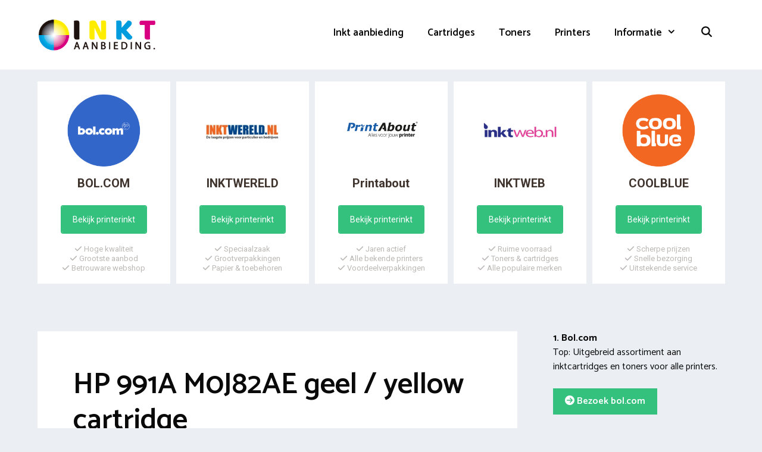

--- FILE ---
content_type: text/html; charset=UTF-8
request_url: https://www.inktaanbieding.nl/cartridge/hp/991a-m0j82ae-geel-yellow/
body_size: 22844
content:
<!DOCTYPE html>
<html lang="nl-NL">
<head>
	<meta charset="UTF-8">
	<link rel="profile" href="https://gmpg.org/xfn/11">
	<meta name='robots' content='index, follow, max-image-preview:large, max-snippet:-1, max-video-preview:-1' />

	<!-- This site is optimized with the Yoast SEO plugin v26.7 - https://yoast.com/wordpress/plugins/seo/ -->
	<title>Goedkoopste HP 991A M0J82AE Geel Cartridge bestellen 2026</title>
<link data-rocket-preload as="style" href="https://fonts.googleapis.com/css?family=Catamaran%3A300%2Cregular%2C500%2C600%2C700&#038;display=swap" rel="preload">
<link href="https://fonts.googleapis.com/css?family=Catamaran%3A300%2Cregular%2C500%2C600%2C700&#038;display=swap" media="print" onload="this.media=&#039;all&#039;" rel="stylesheet">
<noscript data-wpr-hosted-gf-parameters=""><link rel="stylesheet" href="https://fonts.googleapis.com/css?family=Catamaran%3A300%2Cregular%2C500%2C600%2C700&#038;display=swap"></noscript>
	<meta name="description" content="De beste HP 991A M0J82AE inkt aanbiedingen op Inktaanbieding.nl | Vergelijk 10+ shops incl. huismerk alternatief" />
	<link rel="canonical" href="https://www.inktaanbieding.nl/cartridge/hp/991a-m0j82ae-geel-yellow/" />
	<meta property="og:locale" content="nl_NL" />
	<meta property="og:type" content="article" />
	<meta property="og:title" content="Goedkoopste HP 991A M0J82AE Geel Cartridge bestellen 2026" />
	<meta property="og:description" content="De beste HP 991A M0J82AE inkt aanbiedingen op Inktaanbieding.nl | Vergelijk 10+ shops incl. huismerk alternatief" />
	<meta property="og:url" content="https://www.inktaanbieding.nl/cartridge/hp/991a-m0j82ae-geel-yellow/" />
	<meta property="og:site_name" content="Inkt vergelijken" />
	<meta property="og:image" content="https://www.inktaanbieding.nl/wp-content/uploads/2020/08/hp-991a-m0j82ae-geel-yellow-cartridge.jpg" />
	<meta name="twitter:card" content="summary_large_image" />
	<meta name="twitter:label1" content="Geschatte leestijd" />
	<meta name="twitter:data1" content="7 minuten" />
	<script type="application/ld+json" class="yoast-schema-graph">{"@context":"https://schema.org","@graph":[{"@type":"WebPage","@id":"https://www.inktaanbieding.nl/cartridge/hp/991a-m0j82ae-geel-yellow/","url":"https://www.inktaanbieding.nl/cartridge/hp/991a-m0j82ae-geel-yellow/","name":"Goedkoopste HP 991A M0J82AE Geel Cartridge bestellen 2026","isPartOf":{"@id":"https://www.inktaanbieding.nl/#website"},"primaryImageOfPage":{"@id":"https://www.inktaanbieding.nl/cartridge/hp/991a-m0j82ae-geel-yellow/#primaryimage"},"image":{"@id":"https://www.inktaanbieding.nl/cartridge/hp/991a-m0j82ae-geel-yellow/#primaryimage"},"thumbnailUrl":"https://www.inktaanbieding.nl/wp-content/uploads/2020/08/hp-991a-m0j82ae-geel-yellow-cartridge.jpg","datePublished":"2020-08-26T13:17:41+00:00","description":"De beste HP 991A M0J82AE inkt aanbiedingen op Inktaanbieding.nl | Vergelijk 10+ shops incl. huismerk alternatief","breadcrumb":{"@id":"https://www.inktaanbieding.nl/cartridge/hp/991a-m0j82ae-geel-yellow/#breadcrumb"},"inLanguage":"nl-NL","potentialAction":[{"@type":"ReadAction","target":["https://www.inktaanbieding.nl/cartridge/hp/991a-m0j82ae-geel-yellow/"]}]},{"@type":"ImageObject","inLanguage":"nl-NL","@id":"https://www.inktaanbieding.nl/cartridge/hp/991a-m0j82ae-geel-yellow/#primaryimage","url":"https://www.inktaanbieding.nl/wp-content/uploads/2020/08/hp-991a-m0j82ae-geel-yellow-cartridge.jpg","contentUrl":"https://www.inktaanbieding.nl/wp-content/uploads/2020/08/hp-991a-m0j82ae-geel-yellow-cartridge.jpg"},{"@type":"BreadcrumbList","@id":"https://www.inktaanbieding.nl/cartridge/hp/991a-m0j82ae-geel-yellow/#breadcrumb","itemListElement":[{"@type":"ListItem","position":1,"name":"Inkt vergelijken","item":"https://www.inktaanbieding.nl/"},{"@type":"ListItem","position":2,"name":"Cartridges","item":"https://www.inktaanbieding.nl/cartridge/"},{"@type":"ListItem","position":3,"name":"HP","item":"https://www.inktaanbieding.nl/cartridge/hp/"},{"@type":"ListItem","position":4,"name":"HP 991A M0J82AE"}]},{"@type":"WebSite","@id":"https://www.inktaanbieding.nl/#website","url":"https://www.inktaanbieding.nl/","name":"Inkt vergelijken","description":"Inktcartridges, tones, printer en papier!","publisher":{"@id":"https://www.inktaanbieding.nl/#organization"},"potentialAction":[{"@type":"SearchAction","target":{"@type":"EntryPoint","urlTemplate":"https://www.inktaanbieding.nl/?s={search_term_string}"},"query-input":{"@type":"PropertyValueSpecification","valueRequired":true,"valueName":"search_term_string"}}],"inLanguage":"nl-NL"},{"@type":"Organization","@id":"https://www.inktaanbieding.nl/#organization","name":"Inkt vergelijken","url":"https://www.inktaanbieding.nl/","logo":{"@type":"ImageObject","inLanguage":"nl-NL","@id":"https://www.inktaanbieding.nl/#/schema/logo/image/","url":"https://www.inktaanbieding.nl/wp-content/uploads/2020/07/inkt-aanbieding-logo.png","contentUrl":"https://www.inktaanbieding.nl/wp-content/uploads/2020/07/inkt-aanbieding-logo.png","width":1253,"height":355,"caption":"Inkt vergelijken"},"image":{"@id":"https://www.inktaanbieding.nl/#/schema/logo/image/"}}]}</script>
	<!-- / Yoast SEO plugin. -->


<link rel='dns-prefetch' href='//cdnjs.cloudflare.com' />
<link rel='dns-prefetch' href='//fonts.googleapis.com' />
<link rel='dns-prefetch' href='//use.fontawesome.com' />
<link href='https://fonts.gstatic.com' crossorigin rel='preconnect' />
<link rel="alternate" type="application/rss+xml" title="Inkt vergelijken &raquo; feed" href="https://www.inktaanbieding.nl/feed/" />
<link rel="alternate" type="application/rss+xml" title="Inkt vergelijken &raquo; reacties feed" href="https://www.inktaanbieding.nl/comments/feed/" />
<link rel="alternate" type="application/rss+xml" title="Inkt vergelijken &raquo; HP 991A M0J82AE reacties feed" href="https://www.inktaanbieding.nl/cartridge/hp/991a-m0j82ae-geel-yellow/feed/" />
<link rel="alternate" title="oEmbed (JSON)" type="application/json+oembed" href="https://www.inktaanbieding.nl/wp-json/oembed/1.0/embed?url=https%3A%2F%2Fwww.inktaanbieding.nl%2Fcartridge%2Fhp%2F991a-m0j82ae-geel-yellow%2F" />
<link rel="alternate" title="oEmbed (XML)" type="text/xml+oembed" href="https://www.inktaanbieding.nl/wp-json/oembed/1.0/embed?url=https%3A%2F%2Fwww.inktaanbieding.nl%2Fcartridge%2Fhp%2F991a-m0j82ae-geel-yellow%2F&#038;format=xml" />
<style id='wp-img-auto-sizes-contain-inline-css' type='text/css'>
img:is([sizes=auto i],[sizes^="auto," i]){contain-intrinsic-size:3000px 1500px}
/*# sourceURL=wp-img-auto-sizes-contain-inline-css */
</style>

<style id='wp-emoji-styles-inline-css' type='text/css'>

	img.wp-smiley, img.emoji {
		display: inline !important;
		border: none !important;
		box-shadow: none !important;
		height: 1em !important;
		width: 1em !important;
		margin: 0 0.07em !important;
		vertical-align: -0.1em !important;
		background: none !important;
		padding: 0 !important;
	}
/*# sourceURL=wp-emoji-styles-inline-css */
</style>
<link rel='stylesheet' id='wp-block-library-css' href='https://www.inktaanbieding.nl/wp-includes/css/dist/block-library/style.min.css?ver=6.9' type='text/css' media='all' />
<style id='wp-block-image-inline-css' type='text/css'>
.wp-block-image>a,.wp-block-image>figure>a{display:inline-block}.wp-block-image img{box-sizing:border-box;height:auto;max-width:100%;vertical-align:bottom}@media not (prefers-reduced-motion){.wp-block-image img.hide{visibility:hidden}.wp-block-image img.show{animation:show-content-image .4s}}.wp-block-image[style*=border-radius] img,.wp-block-image[style*=border-radius]>a{border-radius:inherit}.wp-block-image.has-custom-border img{box-sizing:border-box}.wp-block-image.aligncenter{text-align:center}.wp-block-image.alignfull>a,.wp-block-image.alignwide>a{width:100%}.wp-block-image.alignfull img,.wp-block-image.alignwide img{height:auto;width:100%}.wp-block-image .aligncenter,.wp-block-image .alignleft,.wp-block-image .alignright,.wp-block-image.aligncenter,.wp-block-image.alignleft,.wp-block-image.alignright{display:table}.wp-block-image .aligncenter>figcaption,.wp-block-image .alignleft>figcaption,.wp-block-image .alignright>figcaption,.wp-block-image.aligncenter>figcaption,.wp-block-image.alignleft>figcaption,.wp-block-image.alignright>figcaption{caption-side:bottom;display:table-caption}.wp-block-image .alignleft{float:left;margin:.5em 1em .5em 0}.wp-block-image .alignright{float:right;margin:.5em 0 .5em 1em}.wp-block-image .aligncenter{margin-left:auto;margin-right:auto}.wp-block-image :where(figcaption){margin-bottom:1em;margin-top:.5em}.wp-block-image.is-style-circle-mask img{border-radius:9999px}@supports ((-webkit-mask-image:none) or (mask-image:none)) or (-webkit-mask-image:none){.wp-block-image.is-style-circle-mask img{border-radius:0;-webkit-mask-image:url('data:image/svg+xml;utf8,<svg viewBox="0 0 100 100" xmlns="http://www.w3.org/2000/svg"><circle cx="50" cy="50" r="50"/></svg>');mask-image:url('data:image/svg+xml;utf8,<svg viewBox="0 0 100 100" xmlns="http://www.w3.org/2000/svg"><circle cx="50" cy="50" r="50"/></svg>');mask-mode:alpha;-webkit-mask-position:center;mask-position:center;-webkit-mask-repeat:no-repeat;mask-repeat:no-repeat;-webkit-mask-size:contain;mask-size:contain}}:root :where(.wp-block-image.is-style-rounded img,.wp-block-image .is-style-rounded img){border-radius:9999px}.wp-block-image figure{margin:0}.wp-lightbox-container{display:flex;flex-direction:column;position:relative}.wp-lightbox-container img{cursor:zoom-in}.wp-lightbox-container img:hover+button{opacity:1}.wp-lightbox-container button{align-items:center;backdrop-filter:blur(16px) saturate(180%);background-color:#5a5a5a40;border:none;border-radius:4px;cursor:zoom-in;display:flex;height:20px;justify-content:center;opacity:0;padding:0;position:absolute;right:16px;text-align:center;top:16px;width:20px;z-index:100}@media not (prefers-reduced-motion){.wp-lightbox-container button{transition:opacity .2s ease}}.wp-lightbox-container button:focus-visible{outline:3px auto #5a5a5a40;outline:3px auto -webkit-focus-ring-color;outline-offset:3px}.wp-lightbox-container button:hover{cursor:pointer;opacity:1}.wp-lightbox-container button:focus{opacity:1}.wp-lightbox-container button:focus,.wp-lightbox-container button:hover,.wp-lightbox-container button:not(:hover):not(:active):not(.has-background){background-color:#5a5a5a40;border:none}.wp-lightbox-overlay{box-sizing:border-box;cursor:zoom-out;height:100vh;left:0;overflow:hidden;position:fixed;top:0;visibility:hidden;width:100%;z-index:100000}.wp-lightbox-overlay .close-button{align-items:center;cursor:pointer;display:flex;justify-content:center;min-height:40px;min-width:40px;padding:0;position:absolute;right:calc(env(safe-area-inset-right) + 16px);top:calc(env(safe-area-inset-top) + 16px);z-index:5000000}.wp-lightbox-overlay .close-button:focus,.wp-lightbox-overlay .close-button:hover,.wp-lightbox-overlay .close-button:not(:hover):not(:active):not(.has-background){background:none;border:none}.wp-lightbox-overlay .lightbox-image-container{height:var(--wp--lightbox-container-height);left:50%;overflow:hidden;position:absolute;top:50%;transform:translate(-50%,-50%);transform-origin:top left;width:var(--wp--lightbox-container-width);z-index:9999999999}.wp-lightbox-overlay .wp-block-image{align-items:center;box-sizing:border-box;display:flex;height:100%;justify-content:center;margin:0;position:relative;transform-origin:0 0;width:100%;z-index:3000000}.wp-lightbox-overlay .wp-block-image img{height:var(--wp--lightbox-image-height);min-height:var(--wp--lightbox-image-height);min-width:var(--wp--lightbox-image-width);width:var(--wp--lightbox-image-width)}.wp-lightbox-overlay .wp-block-image figcaption{display:none}.wp-lightbox-overlay button{background:none;border:none}.wp-lightbox-overlay .scrim{background-color:#fff;height:100%;opacity:.9;position:absolute;width:100%;z-index:2000000}.wp-lightbox-overlay.active{visibility:visible}@media not (prefers-reduced-motion){.wp-lightbox-overlay.active{animation:turn-on-visibility .25s both}.wp-lightbox-overlay.active img{animation:turn-on-visibility .35s both}.wp-lightbox-overlay.show-closing-animation:not(.active){animation:turn-off-visibility .35s both}.wp-lightbox-overlay.show-closing-animation:not(.active) img{animation:turn-off-visibility .25s both}.wp-lightbox-overlay.zoom.active{animation:none;opacity:1;visibility:visible}.wp-lightbox-overlay.zoom.active .lightbox-image-container{animation:lightbox-zoom-in .4s}.wp-lightbox-overlay.zoom.active .lightbox-image-container img{animation:none}.wp-lightbox-overlay.zoom.active .scrim{animation:turn-on-visibility .4s forwards}.wp-lightbox-overlay.zoom.show-closing-animation:not(.active){animation:none}.wp-lightbox-overlay.zoom.show-closing-animation:not(.active) .lightbox-image-container{animation:lightbox-zoom-out .4s}.wp-lightbox-overlay.zoom.show-closing-animation:not(.active) .lightbox-image-container img{animation:none}.wp-lightbox-overlay.zoom.show-closing-animation:not(.active) .scrim{animation:turn-off-visibility .4s forwards}}@keyframes show-content-image{0%{visibility:hidden}99%{visibility:hidden}to{visibility:visible}}@keyframes turn-on-visibility{0%{opacity:0}to{opacity:1}}@keyframes turn-off-visibility{0%{opacity:1;visibility:visible}99%{opacity:0;visibility:visible}to{opacity:0;visibility:hidden}}@keyframes lightbox-zoom-in{0%{transform:translate(calc((-100vw + var(--wp--lightbox-scrollbar-width))/2 + var(--wp--lightbox-initial-left-position)),calc(-50vh + var(--wp--lightbox-initial-top-position))) scale(var(--wp--lightbox-scale))}to{transform:translate(-50%,-50%) scale(1)}}@keyframes lightbox-zoom-out{0%{transform:translate(-50%,-50%) scale(1);visibility:visible}99%{visibility:visible}to{transform:translate(calc((-100vw + var(--wp--lightbox-scrollbar-width))/2 + var(--wp--lightbox-initial-left-position)),calc(-50vh + var(--wp--lightbox-initial-top-position))) scale(var(--wp--lightbox-scale));visibility:hidden}}
/*# sourceURL=https://www.inktaanbieding.nl/wp-includes/blocks/image/style.min.css */
</style>
<style id='wp-block-columns-inline-css' type='text/css'>
.wp-block-columns{box-sizing:border-box;display:flex;flex-wrap:wrap!important}@media (min-width:782px){.wp-block-columns{flex-wrap:nowrap!important}}.wp-block-columns{align-items:normal!important}.wp-block-columns.are-vertically-aligned-top{align-items:flex-start}.wp-block-columns.are-vertically-aligned-center{align-items:center}.wp-block-columns.are-vertically-aligned-bottom{align-items:flex-end}@media (max-width:781px){.wp-block-columns:not(.is-not-stacked-on-mobile)>.wp-block-column{flex-basis:100%!important}}@media (min-width:782px){.wp-block-columns:not(.is-not-stacked-on-mobile)>.wp-block-column{flex-basis:0;flex-grow:1}.wp-block-columns:not(.is-not-stacked-on-mobile)>.wp-block-column[style*=flex-basis]{flex-grow:0}}.wp-block-columns.is-not-stacked-on-mobile{flex-wrap:nowrap!important}.wp-block-columns.is-not-stacked-on-mobile>.wp-block-column{flex-basis:0;flex-grow:1}.wp-block-columns.is-not-stacked-on-mobile>.wp-block-column[style*=flex-basis]{flex-grow:0}:where(.wp-block-columns){margin-bottom:1.75em}:where(.wp-block-columns.has-background){padding:1.25em 2.375em}.wp-block-column{flex-grow:1;min-width:0;overflow-wrap:break-word;word-break:break-word}.wp-block-column.is-vertically-aligned-top{align-self:flex-start}.wp-block-column.is-vertically-aligned-center{align-self:center}.wp-block-column.is-vertically-aligned-bottom{align-self:flex-end}.wp-block-column.is-vertically-aligned-stretch{align-self:stretch}.wp-block-column.is-vertically-aligned-bottom,.wp-block-column.is-vertically-aligned-center,.wp-block-column.is-vertically-aligned-top{width:100%}
/*# sourceURL=https://www.inktaanbieding.nl/wp-includes/blocks/columns/style.min.css */
</style>
<style id='wp-block-separator-inline-css' type='text/css'>
@charset "UTF-8";.wp-block-separator{border:none;border-top:2px solid}:root :where(.wp-block-separator.is-style-dots){height:auto;line-height:1;text-align:center}:root :where(.wp-block-separator.is-style-dots):before{color:currentColor;content:"···";font-family:serif;font-size:1.5em;letter-spacing:2em;padding-left:2em}.wp-block-separator.is-style-dots{background:none!important;border:none!important}
/*# sourceURL=https://www.inktaanbieding.nl/wp-includes/blocks/separator/style.min.css */
</style>
<style id='wp-block-table-inline-css' type='text/css'>
.wp-block-table{overflow-x:auto}.wp-block-table table{border-collapse:collapse;width:100%}.wp-block-table thead{border-bottom:3px solid}.wp-block-table tfoot{border-top:3px solid}.wp-block-table td,.wp-block-table th{border:1px solid;padding:.5em}.wp-block-table .has-fixed-layout{table-layout:fixed;width:100%}.wp-block-table .has-fixed-layout td,.wp-block-table .has-fixed-layout th{word-break:break-word}.wp-block-table.aligncenter,.wp-block-table.alignleft,.wp-block-table.alignright{display:table;width:auto}.wp-block-table.aligncenter td,.wp-block-table.aligncenter th,.wp-block-table.alignleft td,.wp-block-table.alignleft th,.wp-block-table.alignright td,.wp-block-table.alignright th{word-break:break-word}.wp-block-table .has-subtle-light-gray-background-color{background-color:#f3f4f5}.wp-block-table .has-subtle-pale-green-background-color{background-color:#e9fbe5}.wp-block-table .has-subtle-pale-blue-background-color{background-color:#e7f5fe}.wp-block-table .has-subtle-pale-pink-background-color{background-color:#fcf0ef}.wp-block-table.is-style-stripes{background-color:initial;border-collapse:inherit;border-spacing:0}.wp-block-table.is-style-stripes tbody tr:nth-child(odd){background-color:#f0f0f0}.wp-block-table.is-style-stripes.has-subtle-light-gray-background-color tbody tr:nth-child(odd){background-color:#f3f4f5}.wp-block-table.is-style-stripes.has-subtle-pale-green-background-color tbody tr:nth-child(odd){background-color:#e9fbe5}.wp-block-table.is-style-stripes.has-subtle-pale-blue-background-color tbody tr:nth-child(odd){background-color:#e7f5fe}.wp-block-table.is-style-stripes.has-subtle-pale-pink-background-color tbody tr:nth-child(odd){background-color:#fcf0ef}.wp-block-table.is-style-stripes td,.wp-block-table.is-style-stripes th{border-color:#0000}.wp-block-table.is-style-stripes{border-bottom:1px solid #f0f0f0}.wp-block-table .has-border-color td,.wp-block-table .has-border-color th,.wp-block-table .has-border-color tr,.wp-block-table .has-border-color>*{border-color:inherit}.wp-block-table table[style*=border-top-color] tr:first-child,.wp-block-table table[style*=border-top-color] tr:first-child td,.wp-block-table table[style*=border-top-color] tr:first-child th,.wp-block-table table[style*=border-top-color]>*,.wp-block-table table[style*=border-top-color]>* td,.wp-block-table table[style*=border-top-color]>* th{border-top-color:inherit}.wp-block-table table[style*=border-top-color] tr:not(:first-child){border-top-color:initial}.wp-block-table table[style*=border-right-color] td:last-child,.wp-block-table table[style*=border-right-color] th,.wp-block-table table[style*=border-right-color] tr,.wp-block-table table[style*=border-right-color]>*{border-right-color:inherit}.wp-block-table table[style*=border-bottom-color] tr:last-child,.wp-block-table table[style*=border-bottom-color] tr:last-child td,.wp-block-table table[style*=border-bottom-color] tr:last-child th,.wp-block-table table[style*=border-bottom-color]>*,.wp-block-table table[style*=border-bottom-color]>* td,.wp-block-table table[style*=border-bottom-color]>* th{border-bottom-color:inherit}.wp-block-table table[style*=border-bottom-color] tr:not(:last-child){border-bottom-color:initial}.wp-block-table table[style*=border-left-color] td:first-child,.wp-block-table table[style*=border-left-color] th,.wp-block-table table[style*=border-left-color] tr,.wp-block-table table[style*=border-left-color]>*{border-left-color:inherit}.wp-block-table table[style*=border-style] td,.wp-block-table table[style*=border-style] th,.wp-block-table table[style*=border-style] tr,.wp-block-table table[style*=border-style]>*{border-style:inherit}.wp-block-table table[style*=border-width] td,.wp-block-table table[style*=border-width] th,.wp-block-table table[style*=border-width] tr,.wp-block-table table[style*=border-width]>*{border-style:inherit;border-width:inherit}
/*# sourceURL=https://www.inktaanbieding.nl/wp-includes/blocks/table/style.min.css */
</style>
<style id='global-styles-inline-css' type='text/css'>
:root{--wp--preset--aspect-ratio--square: 1;--wp--preset--aspect-ratio--4-3: 4/3;--wp--preset--aspect-ratio--3-4: 3/4;--wp--preset--aspect-ratio--3-2: 3/2;--wp--preset--aspect-ratio--2-3: 2/3;--wp--preset--aspect-ratio--16-9: 16/9;--wp--preset--aspect-ratio--9-16: 9/16;--wp--preset--color--black: #000000;--wp--preset--color--cyan-bluish-gray: #abb8c3;--wp--preset--color--white: #ffffff;--wp--preset--color--pale-pink: #f78da7;--wp--preset--color--vivid-red: #cf2e2e;--wp--preset--color--luminous-vivid-orange: #ff6900;--wp--preset--color--luminous-vivid-amber: #fcb900;--wp--preset--color--light-green-cyan: #7bdcb5;--wp--preset--color--vivid-green-cyan: #00d084;--wp--preset--color--pale-cyan-blue: #8ed1fc;--wp--preset--color--vivid-cyan-blue: #0693e3;--wp--preset--color--vivid-purple: #9b51e0;--wp--preset--gradient--vivid-cyan-blue-to-vivid-purple: linear-gradient(135deg,rgb(6,147,227) 0%,rgb(155,81,224) 100%);--wp--preset--gradient--light-green-cyan-to-vivid-green-cyan: linear-gradient(135deg,rgb(122,220,180) 0%,rgb(0,208,130) 100%);--wp--preset--gradient--luminous-vivid-amber-to-luminous-vivid-orange: linear-gradient(135deg,rgb(252,185,0) 0%,rgb(255,105,0) 100%);--wp--preset--gradient--luminous-vivid-orange-to-vivid-red: linear-gradient(135deg,rgb(255,105,0) 0%,rgb(207,46,46) 100%);--wp--preset--gradient--very-light-gray-to-cyan-bluish-gray: linear-gradient(135deg,rgb(238,238,238) 0%,rgb(169,184,195) 100%);--wp--preset--gradient--cool-to-warm-spectrum: linear-gradient(135deg,rgb(74,234,220) 0%,rgb(151,120,209) 20%,rgb(207,42,186) 40%,rgb(238,44,130) 60%,rgb(251,105,98) 80%,rgb(254,248,76) 100%);--wp--preset--gradient--blush-light-purple: linear-gradient(135deg,rgb(255,206,236) 0%,rgb(152,150,240) 100%);--wp--preset--gradient--blush-bordeaux: linear-gradient(135deg,rgb(254,205,165) 0%,rgb(254,45,45) 50%,rgb(107,0,62) 100%);--wp--preset--gradient--luminous-dusk: linear-gradient(135deg,rgb(255,203,112) 0%,rgb(199,81,192) 50%,rgb(65,88,208) 100%);--wp--preset--gradient--pale-ocean: linear-gradient(135deg,rgb(255,245,203) 0%,rgb(182,227,212) 50%,rgb(51,167,181) 100%);--wp--preset--gradient--electric-grass: linear-gradient(135deg,rgb(202,248,128) 0%,rgb(113,206,126) 100%);--wp--preset--gradient--midnight: linear-gradient(135deg,rgb(2,3,129) 0%,rgb(40,116,252) 100%);--wp--preset--font-size--small: 13px;--wp--preset--font-size--medium: 20px;--wp--preset--font-size--large: 36px;--wp--preset--font-size--x-large: 42px;--wp--preset--spacing--20: 0.44rem;--wp--preset--spacing--30: 0.67rem;--wp--preset--spacing--40: 1rem;--wp--preset--spacing--50: 1.5rem;--wp--preset--spacing--60: 2.25rem;--wp--preset--spacing--70: 3.38rem;--wp--preset--spacing--80: 5.06rem;--wp--preset--shadow--natural: 6px 6px 9px rgba(0, 0, 0, 0.2);--wp--preset--shadow--deep: 12px 12px 50px rgba(0, 0, 0, 0.4);--wp--preset--shadow--sharp: 6px 6px 0px rgba(0, 0, 0, 0.2);--wp--preset--shadow--outlined: 6px 6px 0px -3px rgb(255, 255, 255), 6px 6px rgb(0, 0, 0);--wp--preset--shadow--crisp: 6px 6px 0px rgb(0, 0, 0);}:where(.is-layout-flex){gap: 0.5em;}:where(.is-layout-grid){gap: 0.5em;}body .is-layout-flex{display: flex;}.is-layout-flex{flex-wrap: wrap;align-items: center;}.is-layout-flex > :is(*, div){margin: 0;}body .is-layout-grid{display: grid;}.is-layout-grid > :is(*, div){margin: 0;}:where(.wp-block-columns.is-layout-flex){gap: 2em;}:where(.wp-block-columns.is-layout-grid){gap: 2em;}:where(.wp-block-post-template.is-layout-flex){gap: 1.25em;}:where(.wp-block-post-template.is-layout-grid){gap: 1.25em;}.has-black-color{color: var(--wp--preset--color--black) !important;}.has-cyan-bluish-gray-color{color: var(--wp--preset--color--cyan-bluish-gray) !important;}.has-white-color{color: var(--wp--preset--color--white) !important;}.has-pale-pink-color{color: var(--wp--preset--color--pale-pink) !important;}.has-vivid-red-color{color: var(--wp--preset--color--vivid-red) !important;}.has-luminous-vivid-orange-color{color: var(--wp--preset--color--luminous-vivid-orange) !important;}.has-luminous-vivid-amber-color{color: var(--wp--preset--color--luminous-vivid-amber) !important;}.has-light-green-cyan-color{color: var(--wp--preset--color--light-green-cyan) !important;}.has-vivid-green-cyan-color{color: var(--wp--preset--color--vivid-green-cyan) !important;}.has-pale-cyan-blue-color{color: var(--wp--preset--color--pale-cyan-blue) !important;}.has-vivid-cyan-blue-color{color: var(--wp--preset--color--vivid-cyan-blue) !important;}.has-vivid-purple-color{color: var(--wp--preset--color--vivid-purple) !important;}.has-black-background-color{background-color: var(--wp--preset--color--black) !important;}.has-cyan-bluish-gray-background-color{background-color: var(--wp--preset--color--cyan-bluish-gray) !important;}.has-white-background-color{background-color: var(--wp--preset--color--white) !important;}.has-pale-pink-background-color{background-color: var(--wp--preset--color--pale-pink) !important;}.has-vivid-red-background-color{background-color: var(--wp--preset--color--vivid-red) !important;}.has-luminous-vivid-orange-background-color{background-color: var(--wp--preset--color--luminous-vivid-orange) !important;}.has-luminous-vivid-amber-background-color{background-color: var(--wp--preset--color--luminous-vivid-amber) !important;}.has-light-green-cyan-background-color{background-color: var(--wp--preset--color--light-green-cyan) !important;}.has-vivid-green-cyan-background-color{background-color: var(--wp--preset--color--vivid-green-cyan) !important;}.has-pale-cyan-blue-background-color{background-color: var(--wp--preset--color--pale-cyan-blue) !important;}.has-vivid-cyan-blue-background-color{background-color: var(--wp--preset--color--vivid-cyan-blue) !important;}.has-vivid-purple-background-color{background-color: var(--wp--preset--color--vivid-purple) !important;}.has-black-border-color{border-color: var(--wp--preset--color--black) !important;}.has-cyan-bluish-gray-border-color{border-color: var(--wp--preset--color--cyan-bluish-gray) !important;}.has-white-border-color{border-color: var(--wp--preset--color--white) !important;}.has-pale-pink-border-color{border-color: var(--wp--preset--color--pale-pink) !important;}.has-vivid-red-border-color{border-color: var(--wp--preset--color--vivid-red) !important;}.has-luminous-vivid-orange-border-color{border-color: var(--wp--preset--color--luminous-vivid-orange) !important;}.has-luminous-vivid-amber-border-color{border-color: var(--wp--preset--color--luminous-vivid-amber) !important;}.has-light-green-cyan-border-color{border-color: var(--wp--preset--color--light-green-cyan) !important;}.has-vivid-green-cyan-border-color{border-color: var(--wp--preset--color--vivid-green-cyan) !important;}.has-pale-cyan-blue-border-color{border-color: var(--wp--preset--color--pale-cyan-blue) !important;}.has-vivid-cyan-blue-border-color{border-color: var(--wp--preset--color--vivid-cyan-blue) !important;}.has-vivid-purple-border-color{border-color: var(--wp--preset--color--vivid-purple) !important;}.has-vivid-cyan-blue-to-vivid-purple-gradient-background{background: var(--wp--preset--gradient--vivid-cyan-blue-to-vivid-purple) !important;}.has-light-green-cyan-to-vivid-green-cyan-gradient-background{background: var(--wp--preset--gradient--light-green-cyan-to-vivid-green-cyan) !important;}.has-luminous-vivid-amber-to-luminous-vivid-orange-gradient-background{background: var(--wp--preset--gradient--luminous-vivid-amber-to-luminous-vivid-orange) !important;}.has-luminous-vivid-orange-to-vivid-red-gradient-background{background: var(--wp--preset--gradient--luminous-vivid-orange-to-vivid-red) !important;}.has-very-light-gray-to-cyan-bluish-gray-gradient-background{background: var(--wp--preset--gradient--very-light-gray-to-cyan-bluish-gray) !important;}.has-cool-to-warm-spectrum-gradient-background{background: var(--wp--preset--gradient--cool-to-warm-spectrum) !important;}.has-blush-light-purple-gradient-background{background: var(--wp--preset--gradient--blush-light-purple) !important;}.has-blush-bordeaux-gradient-background{background: var(--wp--preset--gradient--blush-bordeaux) !important;}.has-luminous-dusk-gradient-background{background: var(--wp--preset--gradient--luminous-dusk) !important;}.has-pale-ocean-gradient-background{background: var(--wp--preset--gradient--pale-ocean) !important;}.has-electric-grass-gradient-background{background: var(--wp--preset--gradient--electric-grass) !important;}.has-midnight-gradient-background{background: var(--wp--preset--gradient--midnight) !important;}.has-small-font-size{font-size: var(--wp--preset--font-size--small) !important;}.has-medium-font-size{font-size: var(--wp--preset--font-size--medium) !important;}.has-large-font-size{font-size: var(--wp--preset--font-size--large) !important;}.has-x-large-font-size{font-size: var(--wp--preset--font-size--x-large) !important;}
:where(.wp-block-columns.is-layout-flex){gap: 2em;}:where(.wp-block-columns.is-layout-grid){gap: 2em;}
/*# sourceURL=global-styles-inline-css */
</style>
<style id='core-block-supports-inline-css' type='text/css'>
.wp-container-core-columns-is-layout-9d6595d7{flex-wrap:nowrap;}
/*# sourceURL=core-block-supports-inline-css */
</style>

<style id='classic-theme-styles-inline-css' type='text/css'>
/*! This file is auto-generated */
.wp-block-button__link{color:#fff;background-color:#32373c;border-radius:9999px;box-shadow:none;text-decoration:none;padding:calc(.667em + 2px) calc(1.333em + 2px);font-size:1.125em}.wp-block-file__button{background:#32373c;color:#fff;text-decoration:none}
/*# sourceURL=/wp-includes/css/classic-themes.min.css */
</style>
<style id='font-awesome-svg-styles-default-inline-css' type='text/css'>
.svg-inline--fa {
  display: inline-block;
  height: 1em;
  overflow: visible;
  vertical-align: -.125em;
}
/*# sourceURL=font-awesome-svg-styles-default-inline-css */
</style>
<link data-minify="1" rel='stylesheet' id='font-awesome-svg-styles-css' href='https://www.inktaanbieding.nl/wp-content/cache/min/1/wp-content/uploads/font-awesome/v6.2.1/css/svg-with-js.css?ver=1740994997' type='text/css' media='all' />
<style id='font-awesome-svg-styles-inline-css' type='text/css'>
   .wp-block-font-awesome-icon svg::before,
   .wp-rich-text-font-awesome-icon svg::before {content: unset;}
/*# sourceURL=font-awesome-svg-styles-inline-css */
</style>
<link data-minify="1" rel='stylesheet' id='go-pricing-styles-css' href='https://www.inktaanbieding.nl/wp-content/cache/min/1/wp-content/plugins/go_pricing/assets/css/go_pricing_styles.css?ver=1674122414' type='text/css' media='all' />
<link data-minify="1" rel='stylesheet' id='wpsm-comptable-styles-css' href='https://www.inktaanbieding.nl/wp-content/cache/min/1/wp-content/plugins/table-maker/css/style.css?ver=1674122414' type='text/css' media='all' />
<link rel='stylesheet' id='generate-style-css' href='https://www.inktaanbieding.nl/wp-content/themes/generatepress/css/all.min.css?ver=2.4.0' type='text/css' media='all' />
<style id='generate-style-inline-css' type='text/css'>
.entry-header .entry-meta {display:none;}.no-featured-image-padding .featured-image {margin-left:-60px;margin-right:-60px;}.post-image-above-header .no-featured-image-padding .inside-article .featured-image {margin-top:-60px;}@media (max-width:768px){.no-featured-image-padding .featured-image {margin-left:-30px;margin-right:-30px;}.post-image-above-header .no-featured-image-padding .inside-article .featured-image {margin-top:-30px;}}
body{background-color:#ebeff4;color:#0a0a0a;}a, a:visited{color:#1e73be;}a:hover, a:focus, a:active{color:#000000;}body .grid-container{max-width:1155px;}.wp-block-group__inner-container{max-width:1155px;margin-left:auto;margin-right:auto;}.site-header .header-image{width:200px;}body, button, input, select, textarea{font-family:"Catamaran", sans-serif;font-size:18px;}.entry-content > [class*="wp-block-"]:not(:last-child){margin-bottom:1.5em;}.main-title{font-size:28px;}.main-navigation a, .menu-toggle{font-weight:600;font-size:17px;}.main-navigation .main-nav ul ul li a{font-size:14px;}.widget-title{font-weight:600;font-size:19px;margin-bottom:15px;}.sidebar .widget, .footer-widgets .widget{font-size:16px;}button:not(.menu-toggle),html input[type="button"],input[type="reset"],input[type="submit"],.button,.button:visited,.wp-block-button .wp-block-button__link{font-weight:600;}h1{font-weight:600;font-size:50px;}h2{font-weight:600;font-size:40px;}@media (max-width:768px){.main-title{font-size:20px;}h1{font-size:30px;}h2{font-size:25px;}}.top-bar{background-color:#636363;color:#ffffff;}.top-bar a,.top-bar a:visited{color:#ffffff;}.top-bar a:hover{color:#303030;}.site-header{background-color:#ffffff;color:#3a3a3a;}.site-header a,.site-header a:visited{color:#3a3a3a;}.main-title a,.main-title a:hover,.main-title a:visited{color:#222222;}.site-description{color:#757575;}.main-navigation,.main-navigation ul ul{background-color:#ffffff;}.main-navigation .main-nav ul li a,.menu-toggle{color:#0a0a0a;}.main-navigation .main-nav ul li:hover > a,.main-navigation .main-nav ul li:focus > a, .main-navigation .main-nav ul li.sfHover > a{color:#1e73be;background-color:#ffffff;}button.menu-toggle:hover,button.menu-toggle:focus,.main-navigation .mobile-bar-items a,.main-navigation .mobile-bar-items a:hover,.main-navigation .mobile-bar-items a:focus{color:#0a0a0a;}.main-navigation .main-nav ul li[class*="current-menu-"] > a{background-color:#ffffff;}.main-navigation .main-nav ul li[class*="current-menu-"] > a:hover,.main-navigation .main-nav ul li[class*="current-menu-"].sfHover > a{background-color:#ffffff;}.navigation-search input[type="search"],.navigation-search input[type="search"]:active, .navigation-search input[type="search"]:focus, .main-navigation .main-nav ul li.search-item.active > a{color:#1e73be;background-color:#ffffff;}.main-navigation ul ul{background-color:#0a0a0a;}.main-navigation .main-nav ul ul li a{color:#ffffff;}.main-navigation .main-nav ul ul li:hover > a,.main-navigation .main-nav ul ul li:focus > a,.main-navigation .main-nav ul ul li.sfHover > a{color:#ffffff;background-color:#4f4f4f;}.main-navigation .main-nav ul ul li[class*="current-menu-"] > a{background-color:#4f4f4f;}.main-navigation .main-nav ul ul li[class*="current-menu-"] > a:hover,.main-navigation .main-nav ul ul li[class*="current-menu-"].sfHover > a{background-color:#4f4f4f;}.separate-containers .inside-article, .separate-containers .comments-area, .separate-containers .page-header, .one-container .container, .separate-containers .paging-navigation, .inside-page-header{background-color:#ffffff;}.entry-title a,.entry-title a:visited{color:#0a0a0a;}.entry-meta{color:#595959;}.entry-meta a,.entry-meta a:visited{color:#595959;}.entry-meta a:hover{color:#1e73be;}.sidebar .widget a,.sidebar .widget a:visited{color:#566e7c;}.sidebar .widget a:hover{color:#0a0a0a;}.sidebar .widget .widget-title{color:#000000;}.footer-widgets{color:#ffffff;background-color:rgba(39,44,48,0.96);}.footer-widgets a,.footer-widgets a:visited{color:#f4f4f4;}.footer-widgets a:hover{color:#ededed;}.footer-widgets .widget-title{color:#ffffff;}.site-info{color:#ffffff;background-color:#272c30;}.site-info a,.site-info a:visited{color:#ffffff;}.site-info a:hover{color:#606060;}.footer-bar .widget_nav_menu .current-menu-item a{color:#606060;}input[type="text"],input[type="email"],input[type="url"],input[type="password"],input[type="search"],input[type="tel"],input[type="number"],textarea,select{color:#0a0a0a;background-color:#ffffff;border-color:#0a0909;}input[type="text"]:focus,input[type="email"]:focus,input[type="url"]:focus,input[type="password"]:focus,input[type="search"]:focus,input[type="tel"]:focus,input[type="number"]:focus,textarea:focus,select:focus{color:#666666;background-color:#ffffff;border-color:#1e73be;}button,html input[type="button"],input[type="reset"],input[type="submit"],a.button,a.button:visited,a.wp-block-button__link:not(.has-background){color:#0a0a0a;background-color:#ffffff;}button:hover,html input[type="button"]:hover,input[type="reset"]:hover,input[type="submit"]:hover,a.button:hover,button:focus,html input[type="button"]:focus,input[type="reset"]:focus,input[type="submit"]:focus,a.button:focus,a.wp-block-button__link:not(.has-background):active,a.wp-block-button__link:not(.has-background):focus,a.wp-block-button__link:not(.has-background):hover{color:#1e73be;background-color:#ffffff;}.generate-back-to-top,.generate-back-to-top:visited{background-color:rgba( 0,0,0,0.4 );color:#ffffff;}.generate-back-to-top:hover,.generate-back-to-top:focus{background-color:rgba( 0,0,0,0.6 );color:#ffffff;}.inside-header{padding:30px 60px 30px 60px;}.separate-containers .inside-article, .separate-containers .comments-area, .separate-containers .page-header, .separate-containers .paging-navigation, .one-container .site-content, .inside-page-header{padding:60px;}.wp-block-group__inner-container{padding:60px;}.entry-content .alignwide, body:not(.no-sidebar) .entry-content .alignfull{margin-left:-60px;width:calc(100% + 120px);max-width:calc(100% + 120px);}.one-container.right-sidebar .site-main,.one-container.both-right .site-main{margin-right:60px;}.one-container.left-sidebar .site-main,.one-container.both-left .site-main{margin-left:60px;}.one-container.both-sidebars .site-main{margin:0px 60px 0px 60px;}.separate-containers .widget, .separate-containers .site-main > *, .separate-containers .page-header, .widget-area .main-navigation{margin-bottom:60px;}.separate-containers .site-main{margin:60px;}.both-right.separate-containers .inside-left-sidebar{margin-right:30px;}.both-right.separate-containers .inside-right-sidebar{margin-left:30px;}.both-left.separate-containers .inside-left-sidebar{margin-right:30px;}.both-left.separate-containers .inside-right-sidebar{margin-left:30px;}.separate-containers .page-header-image, .separate-containers .page-header-contained, .separate-containers .page-header-image-single, .separate-containers .page-header-content-single{margin-top:60px;}.separate-containers .inside-right-sidebar, .separate-containers .inside-left-sidebar{margin-top:60px;margin-bottom:60px;}.main-navigation .main-nav ul li a,.menu-toggle,.main-navigation .mobile-bar-items a{line-height:50px;}.navigation-search input{height:50px;}.rtl .menu-item-has-children .dropdown-menu-toggle{padding-left:20px;}.rtl .main-navigation .main-nav ul li.menu-item-has-children > a{padding-right:20px;}.widget-area .widget{padding:0px;}.footer-widgets{padding:60px;}.site-info{padding:60px 20px 60px 20px;}@media (max-width:768px){.separate-containers .inside-article, .separate-containers .comments-area, .separate-containers .page-header, .separate-containers .paging-navigation, .one-container .site-content, .inside-page-header{padding:30px;}.entry-content .alignwide, body:not(.no-sidebar) .entry-content .alignfull{margin-left:-30px;width:calc(100% + 60px);max-width:calc(100% + 60px);}}/* End cached CSS */@media (max-width: 768px){.main-navigation .menu-toggle,.main-navigation .mobile-bar-items,.sidebar-nav-mobile:not(#sticky-placeholder){display:block;}.main-navigation ul,.gen-sidebar-nav{display:none;}[class*="nav-float-"] .site-header .inside-header > *{float:none;clear:both;}}@font-face {font-family: "GeneratePress";src:  url("https://www.inktaanbieding.nl/wp-content/themes/generatepress/fonts/generatepress.eot");src:  url("https://www.inktaanbieding.nl/wp-content/themes/generatepress/fonts/generatepress.eot#iefix") format("embedded-opentype"),  url("https://www.inktaanbieding.nl/wp-content/themes/generatepress/fonts/generatepress.woff2") format("woff2"),  url("https://www.inktaanbieding.nl/wp-content/themes/generatepress/fonts/generatepress.woff") format("woff"),  url("https://www.inktaanbieding.nl/wp-content/themes/generatepress/fonts/generatepress.ttf") format("truetype"),  url("https://www.inktaanbieding.nl/wp-content/themes/generatepress/fonts/generatepress.svg#GeneratePress") format("svg");font-weight: normal;font-style: normal;}.main-navigation .slideout-toggle a:before,.slide-opened .slideout-overlay .slideout-exit:before {font-family: GeneratePress;}.slideout-navigation .dropdown-menu-toggle:before {content: "\f107" !important;}.slideout-navigation .sfHover > a .dropdown-menu-toggle:before {content: "\f106" !important;}
.dynamic-author-image-rounded{border-radius:100%;}.dynamic-featured-image, .dynamic-author-image{vertical-align:middle;}.one-container.blog .dynamic-content-template:not(:last-child), .one-container.archive .dynamic-content-template:not(:last-child){padding-bottom:0px;}.dynamic-entry-excerpt > p:last-child{margin-bottom:0px;}
.navigation-branding .main-title{font-weight:bold;text-transform:none;font-size:28px;}@media (max-width: 768px){.navigation-branding .main-title{font-size:20px;}}
.page-hero{box-sizing:border-box;}.inside-page-hero > *:last-child{margin-bottom:0px;}.page-hero time.updated{display:none;}
/*# sourceURL=generate-style-inline-css */
</style>
<link data-minify="1" rel='stylesheet' id='font-awesome-official-css' href='https://www.inktaanbieding.nl/wp-content/cache/min/1/releases/v6.2.1/css/all.css?ver=1674122414' type='text/css' media='all' crossorigin="anonymous" />
<link data-minify="1" rel='stylesheet' id='go-pricing-yet-styles-css' href='https://www.inktaanbieding.nl/wp-content/cache/min/1/wp-content/plugins/go_pricing_yet/assets/css/yet_styles.css?ver=1674122414' type='text/css' media='all' />
<link data-minify="1" rel='stylesheet' id='generateblocks-css' href='https://www.inktaanbieding.nl/wp-content/cache/min/1/wp-content/uploads/generateblocks/style-10221.css?ver=1674208943' type='text/css' media='all' />
<link rel='stylesheet' id='generate-offside-css' href='https://www.inktaanbieding.nl/wp-content/plugins/gp-premium/menu-plus/functions/css/offside.min.css?ver=2.5.5' type='text/css' media='all' />
<style id='generate-offside-inline-css' type='text/css'>
:root{--gp-slideout-width:265px;}.slideout-navigation.main-navigation .main-nav ul li a{font-weight:normal;text-transform:none;}.slideout-navigation.main-navigation.do-overlay .main-nav ul ul li a{font-size:1em;}.slideout-navigation, .slideout-navigation a{color:#0a0a0a;}.slideout-navigation button.slideout-exit{color:#0a0a0a;padding-left:20px;padding-right:20px;}.slideout-navigation .dropdown-menu-toggle:before{content:"\f107";}.slideout-navigation .sfHover > a .dropdown-menu-toggle:before{content:"\f106";}@media (max-width: 768px){.menu-bar-item.slideout-toggle{display:none;}}
/*# sourceURL=generate-offside-inline-css */
</style>
<link data-minify="1" rel='stylesheet' id='gp-premium-icons-css' href='https://www.inktaanbieding.nl/wp-content/cache/min/1/wp-content/plugins/gp-premium/general/icons/icons.min.css?ver=1674122414' type='text/css' media='all' />
<link rel='stylesheet' id='generate-navigation-branding-css' href='https://www.inktaanbieding.nl/wp-content/plugins/gp-premium/menu-plus/functions/css/navigation-branding.min.css?ver=2.5.5' type='text/css' media='all' />
<style id='generate-navigation-branding-inline-css' type='text/css'>
@media (max-width: 768px){.site-header, #site-navigation, #sticky-navigation{display:none !important;opacity:0.0;}#mobile-header{display:block !important;width:100% !important;}#mobile-header .main-nav > ul{display:none;}#mobile-header.toggled .main-nav > ul, #mobile-header .menu-toggle, #mobile-header .mobile-bar-items{display:block;}#mobile-header .main-nav{-ms-flex:0 0 100%;flex:0 0 100%;-webkit-box-ordinal-group:5;-ms-flex-order:4;order:4;}}.navigation-branding img, .site-logo.mobile-header-logo img{height:50px;width:auto;}.navigation-branding .main-title{line-height:50px;}@media (max-width: 1165px){#site-navigation .navigation-branding, #sticky-navigation .navigation-branding{margin-left:10px;}}@media (max-width: 768px){.main-navigation:not(.slideout-navigation) .main-nav{-ms-flex:0 0 100%;flex:0 0 100%;}.main-navigation:not(.slideout-navigation) .inside-navigation{-ms-flex-wrap:wrap;flex-wrap:wrap;display:-webkit-box;display:-ms-flexbox;display:flex;}.nav-aligned-center .navigation-branding, .nav-aligned-left .navigation-branding{margin-right:auto;}.nav-aligned-center  .main-navigation.has-branding:not(.slideout-navigation) .inside-navigation .main-nav,.nav-aligned-center  .main-navigation.has-sticky-branding.navigation-stick .inside-navigation .main-nav,.nav-aligned-left  .main-navigation.has-branding:not(.slideout-navigation) .inside-navigation .main-nav,.nav-aligned-left  .main-navigation.has-sticky-branding.navigation-stick .inside-navigation .main-nav{margin-right:0px;}}
/*# sourceURL=generate-navigation-branding-inline-css */
</style>
<link data-minify="1" rel='stylesheet' id='font-awesome-official-v4shim-css' href='https://www.inktaanbieding.nl/wp-content/cache/min/1/releases/v6.2.1/css/v4-shims.css?ver=1674122414' type='text/css' media='all' crossorigin="anonymous" />
<script type="text/javascript" id="gw-tweenmax-js-before">
/* <![CDATA[ */
var oldGS=window.GreenSockGlobals,oldGSQueue=window._gsQueue,oldGSDefine=window._gsDefine;window._gsDefine=null;delete(window._gsDefine);var gwGS=window.GreenSockGlobals={};
//# sourceURL=gw-tweenmax-js-before
/* ]]> */
</script>
<script data-minify="1" type="text/javascript" src="https://www.inktaanbieding.nl/wp-content/cache/min/1/ajax/libs/gsap/1.11.2/TweenMax.min.js?ver=1674122414" id="gw-tweenmax-js" data-rocket-defer defer></script>
<script type="text/javascript" id="gw-tweenmax-js-after">
/* <![CDATA[ */
try{window.GreenSockGlobals=null;window._gsQueue=null;window._gsDefine=null;delete(window.GreenSockGlobals);delete(window._gsQueue);delete(window._gsDefine);window.GreenSockGlobals=oldGS;window._gsQueue=oldGSQueue;window._gsDefine=oldGSDefine;}catch(e){}
//# sourceURL=gw-tweenmax-js-after
/* ]]> */
</script>
<script type="text/javascript" src="https://www.inktaanbieding.nl/wp-includes/js/jquery/jquery.min.js?ver=3.7.1" id="jquery-core-js"></script>
<script type="text/javascript" src="https://www.inktaanbieding.nl/wp-includes/js/jquery/jquery-migrate.min.js?ver=3.4.1" id="jquery-migrate-js" data-rocket-defer defer></script>
<link rel="https://api.w.org/" href="https://www.inktaanbieding.nl/wp-json/" /><link rel="alternate" title="JSON" type="application/json" href="https://www.inktaanbieding.nl/wp-json/wp/v2/pages/10221" /><link rel="EditURI" type="application/rsd+xml" title="RSD" href="https://www.inktaanbieding.nl/xmlrpc.php?rsd" />
<meta name="generator" content="WordPress 6.9" />
<link rel='shortlink' href='https://www.inktaanbieding.nl/?p=10221' />
<meta name="viewport" content="width=device-width, initial-scale=1"><link rel="icon" href="https://www.inktaanbieding.nl/wp-content/uploads/2020/07/inkt-icon-50x50.png" sizes="32x32" />
<link rel="icon" href="https://www.inktaanbieding.nl/wp-content/uploads/2020/07/inkt-icon-300x300.png" sizes="192x192" />
<link rel="apple-touch-icon" href="https://www.inktaanbieding.nl/wp-content/uploads/2020/07/inkt-icon-300x300.png" />
<meta name="msapplication-TileImage" content="https://www.inktaanbieding.nl/wp-content/uploads/2020/07/inkt-icon-300x300.png" />
		<style type="text/css" id="wp-custom-css">
			.main-title {
	border-width: 1px;
	border-style: solid;
	padding: 7px 15px;
}

.main-title:hover {
	opacity: 0.8;
}

.single.separate-containers .site-main > * {
	margin-bottom: 1px;
}

.widget .search-field {
	border: 0;
}

body input[type=submit].happyforms-button--submit:hover, body input[type=submit].happyforms-button--submit:focus {
	border-color: inherit !important;
}

.post-image-above-header .inside-article .featured-image, .post-image-above-header .inside-article .post-image {
    margin-bottom: 3em;
}

@media (max-width: 768px) {
	.separate-containers #main,
	.separate-containers .inside-right-sidebar, 
	.separate-containers .inside-left-sidebar {
		margin-top: 10px;
		margin-bottom: 10px;
	}
	
	.separate-containers .widget,
	.separate-containers .site-main > *,
	.separate-containers .page-header,
	.widget-area .main-navigation,
	.post{
		margin-bottom: 10px;
	}
	
	.widget-area .widget {
		padding: 30px;
	}
} 

.columnfooter {
  float: left;
  width: 50%;
}

/* Clear floats after the columns */
.rowfooter:after {
  content: "";
  display: table;
  clear: both;
}
/* End GeneratePress Site CSS */

.iframe-container {
  overflow: hidden;
  padding-top: 56.25%;
  position: relative;
}
 
.iframe-container iframe {
   border: 0;
   height: 100%;
   left: 0;
   position: absolute;
   top: 0;
   width: 100%;
}

a.button {
    color: #ffffff;
    background-color: #34c07d;
}

.button a:visited {
    color: #ffffff;
	  background-color: #34c07d;
}


.fa-star {
    color: #FFBF00;
  }

.fa-star-half-alt {
    color: #FFBF00;
  }

.wpsm-comptable td img {
    max-width: 60px;
    max-height: 60px;
		padding: 1px;
}

.wpsm-comptable td {
    min-width: 80px;
}

.page-content, .entry-content, .entry-summary {
    margin: 0em 0 0;
}

.sidebar .widget a, .sidebar .widget a:visited {
    background-color: #34c07d;
		color: #ffffff;
}

hr {
    margin-bottom: 10px;
    margin-top: 10px;
}

.wp-block-column {
   margin-bottom: 0em;
}	
		</style>
		<noscript><style id="rocket-lazyload-nojs-css">.rll-youtube-player, [data-lazy-src]{display:none !important;}</style></noscript>
	<meta name="generator" content="WP Rocket 3.20.3" data-wpr-features="wpr_defer_js wpr_minify_js wpr_lazyload_images wpr_lazyload_iframes wpr_minify_css wpr_desktop" /></head>
<body class="wp-singular page-template-default page page-id-10221 page-child parent-pageid-8805 wp-custom-logo wp-embed-responsive wp-theme-generatepress post-image-above-header post-image-aligned-center slideout-enabled slideout-mobile sticky-menu-fade mobile-header mobile-header-logo right-sidebar nav-float-right fluid-header separate-containers active-footer-widgets-4 nav-search-enabled header-aligned-left dropdown-hover" itemtype="https://schema.org/WebPage" itemscope>
	<a class="screen-reader-text skip-link" href="#content" title="Spring naar inhoud">Spring naar inhoud</a>		<header data-rocket-location-hash="87a65d0382a34e05d45ec15c9bf528ad" id="masthead" class="site-header" itemtype="https://schema.org/WPHeader" itemscope>
			<div data-rocket-location-hash="80daf0585775810d67011ef7beef26e4" class="inside-header grid-container grid-parent">
				<div data-rocket-location-hash="7fc2137eb3c5f5924a68bbb540616a2a" class="site-logo">
				<a href="https://www.inktaanbieding.nl/" title="Inkt vergelijken" rel="home">
					<img  class="header-image" alt="Inkt vergelijken" src="data:image/svg+xml,%3Csvg%20xmlns='http://www.w3.org/2000/svg'%20viewBox='0%200%201253%20355'%3E%3C/svg%3E" title="Inkt vergelijken" data-lazy-srcset="https://www.inktaanbieding.nl/wp-content/uploads/2020/07/inkt-aanbieding-logo.png 1x, https://www.inktaanbieding.nl/wp-content/uploads/2020/07/inkt-aanbieding-logo.png 2x" width="1253" height="355" data-lazy-src="https://www.inktaanbieding.nl/wp-content/uploads/2020/07/inkt-aanbieding-logo.png" /><noscript><img  class="header-image" alt="Inkt vergelijken" src="https://www.inktaanbieding.nl/wp-content/uploads/2020/07/inkt-aanbieding-logo.png" title="Inkt vergelijken" srcset="https://www.inktaanbieding.nl/wp-content/uploads/2020/07/inkt-aanbieding-logo.png 1x, https://www.inktaanbieding.nl/wp-content/uploads/2020/07/inkt-aanbieding-logo.png 2x" width="1253" height="355" /></noscript>
				</a>
			</div>		<nav id="site-navigation" class="main-navigation" itemtype="https://schema.org/SiteNavigationElement" itemscope>
			<div class="inside-navigation grid-container grid-parent">
				<form method="get" class="search-form navigation-search" action="https://www.inktaanbieding.nl/">
				<input type="search" class="search-field" value="" name="s" title="Zoeken" />
			</form>		<div class="mobile-bar-items">
						<span class="search-item">
				<a aria-label="Open Search Bar" href="#">
									</a>
			</span>
		</div><!-- .mobile-bar-items -->
						<button class="menu-toggle" aria-controls="primary-menu" aria-expanded="false">
					<span class="mobile-menu">Menu</span>				</button>
				<div id="primary-menu" class="main-nav"><ul id="menu-inkt-menu" class=" menu sf-menu"><li id="menu-item-24" class="menu-item menu-item-type-post_type menu-item-object-page menu-item-home menu-item-24"><a href="https://www.inktaanbieding.nl/">Inkt aanbieding</a></li>
<li id="menu-item-289" class="menu-item menu-item-type-post_type menu-item-object-page current-page-ancestor menu-item-289"><a href="https://www.inktaanbieding.nl/cartridge/">Cartridges</a></li>
<li id="menu-item-64" class="menu-item menu-item-type-post_type menu-item-object-page menu-item-64"><a href="https://www.inktaanbieding.nl/toner/">Toners</a></li>
<li id="menu-item-285" class="menu-item menu-item-type-post_type menu-item-object-page menu-item-285"><a href="https://www.inktaanbieding.nl/printer/">Printers</a></li>
<li id="menu-item-23" class="menu-item menu-item-type-taxonomy menu-item-object-category menu-item-has-children menu-item-23"><a href="https://www.inktaanbieding.nl/informatie/">Informatie<span role="presentation" class="dropdown-menu-toggle"></span></a>
<ul class="sub-menu">
	<li id="menu-item-56" class="menu-item menu-item-type-post_type menu-item-object-page menu-item-56"><a href="https://www.inktaanbieding.nl/beste/">Beste</a></li>
	<li id="menu-item-52" class="menu-item menu-item-type-post_type menu-item-object-page menu-item-52"><a href="https://www.inktaanbieding.nl/goedkoopste/">Goedkoopste</a></li>
</ul>
</li>
<li class="search-item"><a aria-label="Open Search Bar" href="#"></a></li></ul></div>			</div><!-- .inside-navigation -->
		</nav><!-- #site-navigation -->
					</div><!-- .inside-header -->
		</header><!-- #masthead -->
				<nav id="mobile-header" class="main-navigation mobile-header-navigation has-branding" itemtype="https://schema.org/SiteNavigationElement" itemscope">
			<div class="inside-navigation grid-container grid-parent">
				<form method="get" class="search-form navigation-search" action="https://www.inktaanbieding.nl/">
				<input type="search" class="search-field" value="" name="s" title="Zoeken" />
			</form><div class="site-logo mobile-header-logo">
						<a href="https://www.inktaanbieding.nl/" title="Inkt vergelijken" rel="home">
							<img src="data:image/svg+xml,%3Csvg%20xmlns='http://www.w3.org/2000/svg'%20viewBox='0%200%201253%20355'%3E%3C/svg%3E" alt="Inkt vergelijken" class="is-logo-image" width="1253" height="355" data-lazy-src="https://www.inktaanbieding.nl/wp-content/uploads/2020/07/inkt-aanbieding-logo.png" /><noscript><img src="https://www.inktaanbieding.nl/wp-content/uploads/2020/07/inkt-aanbieding-logo.png" alt="Inkt vergelijken" class="is-logo-image" width="1253" height="355" /></noscript>
						</a>
					</div>		<div class="mobile-bar-items">
						<span class="search-item">
				<a aria-label="Open Search Bar" href="#">
									</a>
			</span>
		</div><!-- .mobile-bar-items -->
							<button class="menu-toggle" aria-controls="mobile-menu" aria-expanded="false">
						<span class="mobile-menu">Menu</span>					</button>
					<div id="mobile-menu" class="main-nav"><ul id="menu-inkt-menu-1" class=" menu sf-menu"><li class="menu-item menu-item-type-post_type menu-item-object-page menu-item-home menu-item-24"><a href="https://www.inktaanbieding.nl/">Inkt aanbieding</a></li>
<li class="menu-item menu-item-type-post_type menu-item-object-page current-page-ancestor menu-item-289"><a href="https://www.inktaanbieding.nl/cartridge/">Cartridges</a></li>
<li class="menu-item menu-item-type-post_type menu-item-object-page menu-item-64"><a href="https://www.inktaanbieding.nl/toner/">Toners</a></li>
<li class="menu-item menu-item-type-post_type menu-item-object-page menu-item-285"><a href="https://www.inktaanbieding.nl/printer/">Printers</a></li>
<li class="menu-item menu-item-type-taxonomy menu-item-object-category menu-item-has-children menu-item-23"><a href="https://www.inktaanbieding.nl/informatie/">Informatie<span role="presentation" class="dropdown-menu-toggle"></span></a>
<ul class="sub-menu">
	<li class="menu-item menu-item-type-post_type menu-item-object-page menu-item-56"><a href="https://www.inktaanbieding.nl/beste/">Beste</a></li>
	<li class="menu-item menu-item-type-post_type menu-item-object-page menu-item-52"><a href="https://www.inktaanbieding.nl/goedkoopste/">Goedkoopste</a></li>
</ul>
</li>
<li class="search-item"><a aria-label="Open Search Bar" href="#"></a></li></ul></div>			</div><!-- .inside-navigation -->
		</nav><!-- #site-navigation -->
		<div data-rocket-location-hash="48ca2026e7c2d3910b06892290a424cf" class="page-hero">
					<div data-rocket-location-hash="ff733496edd8e252af2b704d535dd2a4" class="inside-page-hero grid-container grid-parent">
						<style type="text/css">@import url(//fonts.googleapis.com/css?family=Roboto:400,b,i);@import url(https://www.inktaanbieding.nl/wp-content/plugins/go_pricing/assets/lib/font_awesome/css/font-awesome.min.css); #go-pricing-table-8670 .gw-go { font-family:Roboto, sans-serif !important } #go-pricing-table-8670 .gw-go { margin-left:-10px; } #go-pricing-table-8670 .gw-go-col { margin-left:10px; } #go-pricing-table-8670 .gw-go-col-wrap { min-width:130px; } #go-pricing-table-8670 .gw-go-col-wrap-0 .gw-go-col-inner-layer-over { background-color:#ffffff; } #go-pricing-table-8670 .gw-go-hover.gw-go-col-wrap-0 .gw-go-col-inner-layer { -webkit-filter:grayscale(0%); filter:grayscale(0%); -webkit-transform:scale(1); transform:scale(1); } #go-pricing-table-8670 .gw-go-col-wrap-0 .gw-go-header-image { padding:10px 50px 0 50px; } #go-pricing-table-8670 .gw-go-col-wrap-0 .gw-go-header-top { padding:25px 0 0 0; } #go-pricing-table-8670 .gw-go-col-wrap-0 .gw-go-header-top .gw-go-header-title { font-size:24px; line-height:30px; } #go-pricing-table-8670 .gw-go-col-wrap-0 .gw-go-header-top .gw-go-header-subtitle { font-size:16px; line-height:20px; } #go-pricing-table-8670 .gw-go-col-wrap-0 .gw-go-header-bottom { padding:0 0 0 0; } #go-pricing-table-8670 .gw-go-col-wrap-0 .gw-go-header-bottom .gw-go-price-wrap > span { font-size:32px; line-height:16px; } #go-pricing-table-8670 .gw-go-col-wrap-0 .gw-go-header-bottom small { font-size:12px; line-height:16px; } #go-pricing-table-8670 .gw-go-col-wrap-0 .gw-go-body li[data-row-index="0"] { font-size:20px !important; line-height:26px !important; font-weight:bold !important; } #go-pricing-table-8670 .gw-go-col-wrap-0 .gw-go-body li[data-row-index="0"] { padding:0 0 6px 0 !important; color:#40342e; } #go-pricing-table-8670 .gw-go-col-wrap-0 .gw-go-body li[data-row-index="1"] .gw-go-btn { font-size:14px !important; } #go-pricing-table-8670 .gw-go-col-wrap-0 .gw-go-body li[data-row-index="1"] { padding:18px 0 6px 0 !important; } #go-pricing-table-8670 .gw-go-col-wrap-0 .gw-go-body li[data-row-index="1"] .gw-go-btn { border-radius:4px; color:#ffffff; border-color:#34c07d; border-color:#34c07d; } #go-pricing-table-8670 .gw-go-col-wrap-0 .gw-go-body li[data-row-index="1"] .gw-go-btn:hover { color:#34c07d; } #go-pricing-table-8670 .gw-go-col-wrap-0 .gw-go-body li[data-row-index="1"] .gw-go-btn:before { background-color:#34c07d; } #go-pricing-table-8670 .gw-go-col-wrap-0 .gw-go-body li[data-row-index="2"] { font-size:13px !important; line-height:16px !important; } #go-pricing-table-8670 .gw-go-col-wrap-0 .gw-go-body li[data-row-index="2"] { padding:12px 20px 18px 20px !important; color:rgba(64,52,46,0.35); } #go-pricing-table-8670 .gw-go-hover.gw-go-col-wrap-0 .gw-go-body li[data-row-index="2"] { color:#41c8db; } #go-pricing-table-8670 .gw-go-col-wrap-1 .gw-go-col-inner-layer-over { background-color:#ffffff; } #go-pricing-table-8670 .gw-go-hover.gw-go-col-wrap-1 .gw-go-col-inner-layer { -webkit-filter:grayscale(0%); filter:grayscale(0%); -webkit-transform:scale(1); transform:scale(1); } #go-pricing-table-8670 .gw-go-col-wrap-1 .gw-go-header-image { padding:10px 50px 0 50px; } #go-pricing-table-8670 .gw-go-col-wrap-1 .gw-go-header-top { padding:25px 0 0 0; } #go-pricing-table-8670 .gw-go-col-wrap-1 .gw-go-header-top .gw-go-header-title { font-size:24px; line-height:30px; } #go-pricing-table-8670 .gw-go-col-wrap-1 .gw-go-header-top .gw-go-header-subtitle { font-size:16px; line-height:20px; } #go-pricing-table-8670 .gw-go-col-wrap-1 .gw-go-header-bottom { padding:0 0 0 0; } #go-pricing-table-8670 .gw-go-col-wrap-1 .gw-go-header-bottom .gw-go-price-wrap > span { font-size:32px; line-height:16px; } #go-pricing-table-8670 .gw-go-col-wrap-1 .gw-go-header-bottom small { font-size:12px; line-height:16px; } #go-pricing-table-8670 .gw-go-col-wrap-1 .gw-go-body li[data-row-index="0"] { font-size:20px !important; line-height:26px !important; font-weight:bold !important; } #go-pricing-table-8670 .gw-go-col-wrap-1 .gw-go-body li[data-row-index="0"] { padding:0 0 6px 0 !important; color:#40342e; } #go-pricing-table-8670 .gw-go-col-wrap-1 .gw-go-body li[data-row-index="1"] .gw-go-btn { font-size:14px !important; } #go-pricing-table-8670 .gw-go-col-wrap-1 .gw-go-body li[data-row-index="1"] { padding:18px 0 6px 0 !important; } #go-pricing-table-8670 .gw-go-col-wrap-1 .gw-go-body li[data-row-index="1"] .gw-go-btn { border-radius:4px; color:#ffffff; border-color:#34c07d; border-color:#34c07d; } #go-pricing-table-8670 .gw-go-col-wrap-1 .gw-go-body li[data-row-index="1"] .gw-go-btn:hover { color:#34c07d; } #go-pricing-table-8670 .gw-go-col-wrap-1 .gw-go-body li[data-row-index="1"] .gw-go-btn:before { background-color:#34c07d; } #go-pricing-table-8670 .gw-go-col-wrap-1 .gw-go-body li[data-row-index="2"] { font-size:13px !important; line-height:16px !important; } #go-pricing-table-8670 .gw-go-col-wrap-1 .gw-go-body li[data-row-index="2"] { padding:12px 20px 18px 20px !important; color:rgba(64,52,46,0.35); } #go-pricing-table-8670 .gw-go-hover.gw-go-col-wrap-1 .gw-go-body li[data-row-index="2"] { color:#41c8db; } #go-pricing-table-8670 .gw-go-col-wrap-2 .gw-go-col-inner-layer-over { background-color:#ffffff; } #go-pricing-table-8670 .gw-go-hover.gw-go-col-wrap-2 .gw-go-col-inner-layer { -webkit-filter:grayscale(0%); filter:grayscale(0%); -webkit-transform:scale(1); transform:scale(1); } #go-pricing-table-8670 .gw-go-col-wrap-2 .gw-go-header-image { padding:10px 50px 0 50px; } #go-pricing-table-8670 .gw-go-col-wrap-2 .gw-go-header-top { padding:25px 0 0 0; } #go-pricing-table-8670 .gw-go-col-wrap-2 .gw-go-header-top .gw-go-header-title { font-size:24px; line-height:30px; } #go-pricing-table-8670 .gw-go-col-wrap-2 .gw-go-header-top .gw-go-header-subtitle { font-size:16px; line-height:20px; } #go-pricing-table-8670 .gw-go-col-wrap-2 .gw-go-header-bottom { padding:0 0 0 0; } #go-pricing-table-8670 .gw-go-col-wrap-2 .gw-go-header-bottom .gw-go-price-wrap > span { font-size:32px; line-height:16px; } #go-pricing-table-8670 .gw-go-col-wrap-2 .gw-go-header-bottom small { font-size:12px; line-height:16px; } #go-pricing-table-8670 .gw-go-col-wrap-2 .gw-go-body li[data-row-index="0"] { font-size:20px !important; line-height:26px !important; font-weight:bold !important; } #go-pricing-table-8670 .gw-go-col-wrap-2 .gw-go-body li[data-row-index="0"] { padding:0 0 6px 0 !important; color:#40342e; } #go-pricing-table-8670 .gw-go-col-wrap-2 .gw-go-body li[data-row-index="1"] .gw-go-btn { font-size:14px !important; } #go-pricing-table-8670 .gw-go-col-wrap-2 .gw-go-body li[data-row-index="1"] { padding:18px 0 6px 0 !important; } #go-pricing-table-8670 .gw-go-col-wrap-2 .gw-go-body li[data-row-index="1"] .gw-go-btn { border-radius:4px; color:#ffffff; border-color:#34c07d; border-color:#34c07d; } #go-pricing-table-8670 .gw-go-col-wrap-2 .gw-go-body li[data-row-index="1"] .gw-go-btn:hover { color:#34c07d; } #go-pricing-table-8670 .gw-go-col-wrap-2 .gw-go-body li[data-row-index="1"] .gw-go-btn:before { background-color:#34c07d; } #go-pricing-table-8670 .gw-go-col-wrap-2 .gw-go-body li[data-row-index="2"] { font-size:13px !important; line-height:16px !important; } #go-pricing-table-8670 .gw-go-col-wrap-2 .gw-go-body li[data-row-index="2"] { padding:12px 20px 18px 20px !important; color:rgba(64,52,46,0.35); } #go-pricing-table-8670 .gw-go-hover.gw-go-col-wrap-2 .gw-go-body li[data-row-index="2"] { color:#41c8db; } #go-pricing-table-8670 .gw-go-col-wrap-3 .gw-go-col-inner-layer-over { background-color:#ffffff; } #go-pricing-table-8670 .gw-go-hover.gw-go-col-wrap-3 .gw-go-col-inner-layer { -webkit-filter:grayscale(0%); filter:grayscale(0%); -webkit-transform:scale(1); transform:scale(1); } #go-pricing-table-8670 .gw-go-col-wrap-3 .gw-go-header-image { padding:10px 50px 0 50px; } #go-pricing-table-8670 .gw-go-col-wrap-3 .gw-go-header-top { padding:25px 0 0 0; } #go-pricing-table-8670 .gw-go-col-wrap-3 .gw-go-header-top .gw-go-header-title { font-size:24px; line-height:30px; } #go-pricing-table-8670 .gw-go-col-wrap-3 .gw-go-header-top .gw-go-header-subtitle { font-size:16px; line-height:20px; } #go-pricing-table-8670 .gw-go-col-wrap-3 .gw-go-header-bottom { padding:0 0 0 0; } #go-pricing-table-8670 .gw-go-col-wrap-3 .gw-go-header-bottom .gw-go-price-wrap > span { font-size:32px; line-height:16px; } #go-pricing-table-8670 .gw-go-col-wrap-3 .gw-go-header-bottom small { font-size:12px; line-height:16px; } #go-pricing-table-8670 .gw-go-col-wrap-3 .gw-go-body li[data-row-index="0"] { font-size:20px !important; line-height:26px !important; font-weight:bold !important; } #go-pricing-table-8670 .gw-go-col-wrap-3 .gw-go-body li[data-row-index="0"] { padding:0 0 6px 0 !important; color:#40342e; } #go-pricing-table-8670 .gw-go-col-wrap-3 .gw-go-body li[data-row-index="1"] .gw-go-btn { font-size:14px !important; } #go-pricing-table-8670 .gw-go-col-wrap-3 .gw-go-body li[data-row-index="1"] { padding:18px 0 6px 0 !important; } #go-pricing-table-8670 .gw-go-col-wrap-3 .gw-go-body li[data-row-index="1"] .gw-go-btn { border-radius:4px; color:#ffffff; border-color:#34c07d; border-color:#34c07d; } #go-pricing-table-8670 .gw-go-col-wrap-3 .gw-go-body li[data-row-index="1"] .gw-go-btn:hover { color:#34c07d; } #go-pricing-table-8670 .gw-go-col-wrap-3 .gw-go-body li[data-row-index="1"] .gw-go-btn:before { background-color:#34c07d; } #go-pricing-table-8670 .gw-go-col-wrap-3 .gw-go-body li[data-row-index="2"] { font-size:13px !important; line-height:16px !important; } #go-pricing-table-8670 .gw-go-col-wrap-3 .gw-go-body li[data-row-index="2"] { padding:12px 20px 18px 20px !important; color:rgba(64,52,46,0.35); } #go-pricing-table-8670 .gw-go-hover.gw-go-col-wrap-3 .gw-go-body li[data-row-index="2"] { color:#41c8db; } #go-pricing-table-8670 .gw-go-col-wrap-4 .gw-go-col-inner-layer-over { background-color:#ffffff; } #go-pricing-table-8670 .gw-go-hover.gw-go-col-wrap-4 .gw-go-col-inner-layer { -webkit-filter:grayscale(0%); filter:grayscale(0%); -webkit-transform:scale(1); transform:scale(1); } #go-pricing-table-8670 .gw-go-col-wrap-4 .gw-go-header-image { padding:10px 50px 0 50px; } #go-pricing-table-8670 .gw-go-col-wrap-4 .gw-go-header-top { padding:25px 0 0 0; } #go-pricing-table-8670 .gw-go-col-wrap-4 .gw-go-header-top .gw-go-header-title { font-size:24px; line-height:30px; } #go-pricing-table-8670 .gw-go-col-wrap-4 .gw-go-header-top .gw-go-header-subtitle { font-size:16px; line-height:20px; } #go-pricing-table-8670 .gw-go-col-wrap-4 .gw-go-header-bottom { padding:0 0 0 0; } #go-pricing-table-8670 .gw-go-col-wrap-4 .gw-go-header-bottom .gw-go-price-wrap > span { font-size:32px; line-height:16px; } #go-pricing-table-8670 .gw-go-col-wrap-4 .gw-go-header-bottom small { font-size:12px; line-height:16px; } #go-pricing-table-8670 .gw-go-col-wrap-4 .gw-go-body li[data-row-index="0"] { font-size:20px !important; line-height:26px !important; font-weight:bold !important; } #go-pricing-table-8670 .gw-go-col-wrap-4 .gw-go-body li[data-row-index="0"] { padding:0 0 6px 0 !important; color:#40342e; } #go-pricing-table-8670 .gw-go-col-wrap-4 .gw-go-body li[data-row-index="1"] .gw-go-btn { font-size:14px !important; } #go-pricing-table-8670 .gw-go-col-wrap-4 .gw-go-body li[data-row-index="1"] { padding:18px 0 6px 0 !important; } #go-pricing-table-8670 .gw-go-col-wrap-4 .gw-go-body li[data-row-index="1"] .gw-go-btn { border-radius:4px; color:#ffffff; border-color:#34c07d; border-color:#34c07d; } #go-pricing-table-8670 .gw-go-col-wrap-4 .gw-go-body li[data-row-index="1"] .gw-go-btn:hover { color:#34c07d; } #go-pricing-table-8670 .gw-go-col-wrap-4 .gw-go-body li[data-row-index="1"] .gw-go-btn:before { background-color:#34c07d; } #go-pricing-table-8670 .gw-go-col-wrap-4 .gw-go-body li[data-row-index="2"] { font-size:13px !important; line-height:16px !important; } #go-pricing-table-8670 .gw-go-col-wrap-4 .gw-go-body li[data-row-index="2"] { padding:12px 20px 18px 20px !important; color:rgba(64,52,46,0.35); } #go-pricing-table-8670 .gw-go-hover.gw-go-col-wrap-4 .gw-go-body li[data-row-index="2"] { color:#41c8db; } #go-pricing-table-8670 .gw-go { visibility:inherit; } #go-pricing-table-8670 .gw-go-yet-style ul.gw-go-body {    margin-top: 5px !important;}</style><style>@media only screen and (min-width: 480px) and (max-width: 767px) { #go-pricing-table-8670 .gw-go-col-wrap { width:50%; } }</style><style>@media only screen and (min-width: 480px) and (max-width: 767px) { .gw-go-tooltip { left:50% !important; right:auto !important; transform: translateX(-50%) !important; margin-left:0!important; } .gw-go-tooltip-content:before { right:auto !important; left:50% !important; margin-left:-6px !important; } }</style><style>@media only screen and (max-width: 479px) { #go-pricing-table-8670 .gw-go-col-wrap { width:50%; } }</style><style>@media only screen and (max-width: 479px) { .gw-go-tooltip { left:50% !important; right:auto !important; transform: translateX(-50%) !important; margin-left:0!important; } .gw-go-tooltip-content:before { right:auto !important; left:50% !important; margin-left:-6px !important; } }</style><div data-rocket-location-hash="4884090d7681569bec4c44d960136f6e" id="go-pricing-table-8670" class="go-pricing" style="margin-bottom:20px;"><div class="gw-go gw-go-clearfix gw-go-yet-style gw-go-enlarge-current gw-go-disable-box-shadow gw-go-5cols" data-id="8670" data-colnum="5" data-equalize="{&quot;column&quot;:1,&quot;body&quot;:1,&quot;footer&quot;:1}" data-views="{&quot;tp&quot;:{&quot;min&quot;:&quot;768&quot;,&quot;max&quot;:&quot;959&quot;,&quot;cols&quot;:&quot;&quot;},&quot;ml&quot;:{&quot;min&quot;:&quot;480&quot;,&quot;max&quot;:&quot;767&quot;,&quot;cols&quot;:&quot;2&quot;},&quot;mp&quot;:{&quot;min&quot;:&quot;&quot;,&quot;max&quot;:&quot;479&quot;,&quot;cols&quot;:&quot;2&quot;}}"><div class="gw-go-col-wrap gw-go-col-wrap-0 gw-go-disable-enlarge" data-col-index="0"><div class="gw-go-col"><div class="gw-go-col-inner"><div class="gw-go-col-inner-layer"></div><div class="gw-go-col-inner-layer-over"></div><div class="gw-go-header"><div class="gw-go-header-image"><img src="data:image/svg+xml,%3Csvg%20xmlns='http://www.w3.org/2000/svg'%20viewBox='0%200%20414%20482'%3E%3C/svg%3E" alt="bol.com-logo" class="gw-go-responsive-img" width="414" height="482" data-lazy-src="https://www.inktaanbieding.nl/wp-content/uploads/2020/08/bol.com-logo.png"><noscript><img src="https://www.inktaanbieding.nl/wp-content/uploads/2020/08/bol.com-logo.png" alt="bol.com-logo" class="gw-go-responsive-img" width="414" height="482"></noscript></div></div><div class="gw-go-header-bottom"><div class="gw-go-price-wrap"><small></small></div></div><ul class="gw-go-body"><li data-row-index="0"><div class="gw-go-body-cell">BOL.COM</div></li><li class="gw-go-even" data-row-index="1"><div class="gw-go-body-cell"><a href="https://www.inktaanbieding.nl/go/bol-com/" class="gw-go-btn gw-go-btn-large gw-go-btn-fill-out gw-go-btn-slide-l" target="_blank" rel="nofollow"><span class="gw-go-btn-inner">Bekijk printerinkt</span></a></div></li><li data-row-index="2"><div class="gw-go-body-cell"><i class="fas fa-check"></i> Hoge kwaliteit<Br>
<i class="fas fa-check"></i> Grootste aanbod<br>
<i class="fas fa-check"></i> Betrouware webshop
</div></li></ul></div></div></div><div class="gw-go-col-wrap gw-go-col-wrap-1 gw-go-disable-enlarge" data-col-index="1"><div class="gw-go-col"><div class="gw-go-col-inner"><div class="gw-go-col-inner-layer"></div><div class="gw-go-col-inner-layer-over"></div><div class="gw-go-header"><div class="gw-go-header-image"><img src="data:image/svg+xml,%3Csvg%20xmlns='http://www.w3.org/2000/svg'%20viewBox='0%200%20414%20482'%3E%3C/svg%3E" alt="inktwereld-logo" class="gw-go-responsive-img" width="414" height="482" data-lazy-src="https://www.inktaanbieding.nl/wp-content/uploads/2020/08/inktwereld-logo.png"><noscript><img src="https://www.inktaanbieding.nl/wp-content/uploads/2020/08/inktwereld-logo.png" alt="inktwereld-logo" class="gw-go-responsive-img" width="414" height="482"></noscript></div></div><div class="gw-go-header-bottom"><div class="gw-go-price-wrap"><small></small></div></div><ul class="gw-go-body"><li data-row-index="0"><div class="gw-go-body-cell">INKTWERELD</div></li><li class="gw-go-even" data-row-index="1"><div class="gw-go-body-cell"><a href="https://www.inktaanbieding.nl/go/inktwereld/" class="gw-go-btn gw-go-btn-large gw-go-btn-fill-out gw-go-btn-slide-l" target="_blank" rel="nofollow"><span class="gw-go-btn-inner">Bekijk printerinkt</span></a></div></li><li data-row-index="2"><div class="gw-go-body-cell"><i class="fas fa-check"></i> Speciaalzaak<br>
<i class="fas fa-check"></i> Grootverpakkingen<br>
<i class="fas fa-check"></i> Papier & toebehoren</div></li></ul></div></div></div><div class="gw-go-col-wrap gw-go-col-wrap-2 gw-go-disable-enlarge" data-col-index="2"><div class="gw-go-col"><div class="gw-go-col-inner"><div class="gw-go-col-inner-layer"></div><div class="gw-go-col-inner-layer-over"></div><div class="gw-go-header"><div class="gw-go-header-image"><img src="data:image/svg+xml,%3Csvg%20xmlns='http://www.w3.org/2000/svg'%20viewBox='0%200%20414%20482'%3E%3C/svg%3E" alt="logo-printabout" class="gw-go-responsive-img" width="414" height="482" data-lazy-src="https://www.inktaanbieding.nl/wp-content/uploads/2023/03/logo-printabout.png"><noscript><img src="https://www.inktaanbieding.nl/wp-content/uploads/2023/03/logo-printabout.png" alt="logo-printabout" class="gw-go-responsive-img" width="414" height="482"></noscript></div></div><div class="gw-go-header-bottom"><div class="gw-go-price-wrap"><small></small></div></div><ul class="gw-go-body"><li data-row-index="0"><div class="gw-go-body-cell">Printabout</div></li><li class="gw-go-even" data-row-index="1"><div class="gw-go-body-cell"><a href="https://www.inktaanbieding.nl/go/printabout/" class="gw-go-btn gw-go-btn-large gw-go-btn-fill-out gw-go-btn-slide-l" target="_blank" rel="nofollow"><span class="gw-go-btn-inner">Bekijk printerinkt</span></a></div></li><li data-row-index="2"><div class="gw-go-body-cell"><i class="fas fa-check"></i> Jaren actief<br>
<i class="fas fa-check"></i> Alle bekende printers<br>
<i class="fas fa-check"></i> Voordeelverpakkingen</div></li></ul></div></div></div><div class="gw-go-col-wrap gw-go-col-wrap-3 gw-go-disable-enlarge" data-col-index="3"><div class="gw-go-col"><div class="gw-go-col-inner"><div class="gw-go-col-inner-layer"></div><div class="gw-go-col-inner-layer-over"></div><div class="gw-go-header"><div class="gw-go-header-image"><img src="data:image/svg+xml,%3Csvg%20xmlns='http://www.w3.org/2000/svg'%20viewBox='0%200%20414%20482'%3E%3C/svg%3E" alt="inktweb-logo" class="gw-go-responsive-img" width="414" height="482" data-lazy-src="https://www.inktaanbieding.nl/wp-content/uploads/2020/08/inktweb-logo.png"><noscript><img src="https://www.inktaanbieding.nl/wp-content/uploads/2020/08/inktweb-logo.png" alt="inktweb-logo" class="gw-go-responsive-img" width="414" height="482"></noscript></div></div><div class="gw-go-header-bottom"><div class="gw-go-price-wrap"><small></small></div></div><ul class="gw-go-body"><li data-row-index="0"><div class="gw-go-body-cell">INKTWEB</div></li><li class="gw-go-even" data-row-index="1"><div class="gw-go-body-cell"><a href="https://www.inktaanbieding.nl/go/inktweb/" class="gw-go-btn gw-go-btn-large gw-go-btn-fill-out gw-go-btn-slide-l" target="_blank" rel="nofollow"><span class="gw-go-btn-inner">Bekijk printerinkt</span></a></div></li><li data-row-index="2"><div class="gw-go-body-cell"><i class="fas fa-check"></i> Ruime voorraad<br>
<i class="fas fa-check"></i> Toners & cartridges<br>
<i class="fas fa-check"></i> Alle populaire merken</div></li></ul></div></div></div><div class="gw-go-col-wrap gw-go-col-wrap-4 gw-go-disable-enlarge" data-col-index="4"><div class="gw-go-col"><div class="gw-go-col-inner"><div class="gw-go-col-inner-layer"></div><div class="gw-go-col-inner-layer-over"></div><div class="gw-go-header"><div class="gw-go-header-image"><img src="data:image/svg+xml,%3Csvg%20xmlns='http://www.w3.org/2000/svg'%20viewBox='0%200%20414%20482'%3E%3C/svg%3E" alt="coolblue-logo" class="gw-go-responsive-img" width="414" height="482" data-lazy-src="https://www.inktaanbieding.nl/wp-content/uploads/2020/08/coolblue-logo.png"><noscript><img src="https://www.inktaanbieding.nl/wp-content/uploads/2020/08/coolblue-logo.png" alt="coolblue-logo" class="gw-go-responsive-img" width="414" height="482"></noscript></div></div><div class="gw-go-header-bottom"><div class="gw-go-price-wrap"><small></small></div></div><ul class="gw-go-body"><li data-row-index="0"><div class="gw-go-body-cell">COOLBLUE</div></li><li class="gw-go-even" data-row-index="1"><div class="gw-go-body-cell"><a href="https://www.inktaanbieding.nl/go/coolblue/" class="gw-go-btn gw-go-btn-large gw-go-btn-fill-out gw-go-btn-slide-l" target="_blank" rel="nofollow"><span class="gw-go-btn-inner">Bekijk printerinkt</span></a></div></li><li data-row-index="2"><div class="gw-go-body-cell"><i class="fas fa-check"></i> Scherpe prijzen<br>
<i class="fas fa-check"></i> Snelle bezorging<br>
<i class="fas fa-check"></i> Uitstekende service</div></li></ul></div></div></div></div></div>
					</div>
				</div>
	<div data-rocket-location-hash="1e377c2ab50c48a14a94d0697eced23a" id="page" class="hfeed site grid-container container grid-parent">
				<div data-rocket-location-hash="fb3536903f1e7f6a6d72d83e25addca1" id="content" class="site-content">
			
	<div data-rocket-location-hash="5c6c50acbf718c9c63b482cd54eb7de5" id="primary" class="content-area grid-parent mobile-grid-100 grid-75 tablet-grid-75">
		<main id="main" class="site-main">
			
<article id="post-10221" class="post-10221 page type-page status-publish no-featured-image-padding" itemtype="https://schema.org/CreativeWork" itemscope>
	<div class="inside-article">
		
			<header class="entry-header">
							</header><!-- .entry-header -->

		
		<div class="entry-content" itemprop="text">
			<h1>HP 991A M0J82AE geel / yellow cartridge</h1><p>Uitsluitend benieuwd naar de goedkoopste HP 991A M0J82AE inktcartridge? Op www.inktaanbieding.nl  bekijk je de beste printshops voor voordelige cartridges. Het patroon HP 991A M0J82AE  met de kleur geel (yellow) kan jij toepassen voor het afdrukken van kleurrijke afbeeldingen. Populair zijn de echte merkartikelen van HP. Veel webshops als Alleeninkt.nl &#038; printershop bieden ook zogenaamde huismerk-cartridges. Deze zijn veel lager geprijsd, ze zijn beter gevuld (hogere inhoud) en de printkwaliteit is vergelijkbaar. </p>						<div class="wpsm-comptable-wrap">
				<table id="wpsm-table-1" class="wpsm-comptable center-table-align wpsm-comptable-responsive">
									<thead class="wpsm-thead wpsm-thead-default">
						<tr>							
																								<th>Winkel</th>
									
								
																								<th>Aanbod</th>
									
								
																								<th>Beoordeling</th>
									
								
																								<th>Aanbieding</th>
									
								
													</tr>
					</thead>
					<tbody class="wpsm-tbody">
																<tr>															<td>																										<span class="badge_div_row"></span> Bol.com																</td>
																							<td>																										<small><i class="wpsm-table-icon wpsm-icon-info"></i> Grootste aanbod<br>
<i class="wpsm-table-icon wpsm-icon-tick"></i> Huismerk<br>
<i class="wpsm-table-icon wpsm-icon-tick"></i> Origineel</small>																</td>
																							<td>																										<i class="wpsm-table-icon wpsm-icon-star"></i><i class="wpsm-table-icon wpsm-icon-star"></i><i class="wpsm-table-icon wpsm-icon-star"></i><i class="wpsm-table-icon wpsm-icon-star"></i><i class="wpsm-table-icon wpsm-icon-star"></i>																</td>
																							<td>																										<a href="https://www.inktaanbieding.nl/go/bol-com/" class="button" target="_blank">Bekijken</a>																</td>
																					</tr>
																<tr>															<td>																										Inktwereld.nl																</td>
																							<td>																										<small><i class="wpsm-table-icon wpsm-icon-info"></i> Lage prijzen<br>
<i class="wpsm-table-icon wpsm-icon-tick"></i> Huismerk<br>
<i class="wpsm-table-icon wpsm-icon-tick"></i> Origineel</small>																</td>
																							<td>																										<i class="wpsm-table-icon wpsm-icon-star"></i><i class="wpsm-table-icon wpsm-icon-star"></i><i class="wpsm-table-icon wpsm-icon-star"></i><i class="wpsm-table-icon wpsm-icon-star"></i><i class="wpsm-table-icon wpsm-icon-star"></i>																</td>
																							<td>																										<a href="https://www.inktaanbieding.nl/go/inktwereld/" class="button" target="_blank">Bekijken</a>																</td>
																					</tr>
																<tr>															<td>																										Go4inkt.nl																</td>
																							<td>																										<small><i class="wpsm-table-icon wpsm-icon-info"></i> Jaren ervaring<br>
<i class="wpsm-table-icon wpsm-icon-tick"></i> Huismerk<br>
<i class="wpsm-table-icon wpsm-icon-tick"></i> Origineel</small>																</td>
																							<td>																										<i class="wpsm-table-icon wpsm-icon-star"></i><i class="wpsm-table-icon wpsm-icon-star"></i><i class="wpsm-table-icon wpsm-icon-star"></i><i class="wpsm-table-icon wpsm-icon-star"></i><i class="wpsm-table-icon wpsm-icon-star-empty"></i>																</td>
																							<td>																										<a href="https://www.inktaanbieding.nl/go/go4inkt/" class="button" target="_blank">Bekijken</a>																</td>
																					</tr>
																<tr>															<td>																										Inktweb.nl																</td>
																							<td>																										<small><i class="wpsm-table-icon wpsm-icon-info"></i> Goede service<br>
<i class="wpsm-table-icon wpsm-icon-tick"></i> Huismerk<br>
<i class="wpsm-table-icon wpsm-icon-tick"></i> Origineel</small>																</td>
																							<td>																										<i class="wpsm-table-icon wpsm-icon-star"></i><i class="wpsm-table-icon wpsm-icon-star"></i><i class="wpsm-table-icon wpsm-icon-star"></i><i class="wpsm-table-icon wpsm-icon-star"></i><i class="wpsm-table-icon wpsm-icon-star-empty"></i>																</td>
																							<td>																										<a href="https://www.inktaanbieding.nl/go/inktweb/" class="button" target="_blank">Bekijken</a>																</td>
																					</tr>
																<tr>															<td>																										Coolblue.com																</td>
																							<td>																										<small><i class="wpsm-table-icon wpsm-icon-info"></i> Snel thuisbezorgd<br>
<i class="wpsm-table-icon wpsm-icon-tick"></i> Huismerk<br>
<i class="wpsm-table-icon wpsm-icon-tick"></i> Origineel</small>																</td>
																							<td>																										<i class="wpsm-table-icon wpsm-icon-star"></i><i class="wpsm-table-icon wpsm-icon-star"></i><i class="wpsm-table-icon wpsm-icon-star"></i><i class="wpsm-table-icon wpsm-icon-star"></i><i class="wpsm-table-icon wpsm-icon-star-empty"></i>																</td>
																							<td>																										<a href="https://www.inktaanbieding.nl/go/coolblue/" class="button" target="_blank">Bekijken</a>																</td>
																					</tr>
																<tr>															<td>																										Printabout.nl																</td>
																							<td>																										<small><i class="wpsm-table-icon wpsm-icon-info"></i> Bekende webwinkel<br>
<i class="wpsm-table-icon wpsm-icon-tick"></i> Huismerk<br>
<i class="wpsm-table-icon wpsm-icon-tick"></i> Origineel</small>																</td>
																							<td>																										<i class="wpsm-table-icon wpsm-icon-star"></i><i class="wpsm-table-icon wpsm-icon-star"></i><i class="wpsm-table-icon wpsm-icon-star"></i><i class="wpsm-table-icon wpsm-icon-star-empty"></i><i class="wpsm-table-icon wpsm-icon-star-empty"></i>																</td>
																							<td>																										<a href="https://www.inktaanbieding.nl/go/printabout/" class="button" target="_blank">Bekijken</a>																</td>
																					</tr>
																<tr>															<td>																										Sneltoner.nl																</td>
																							<td>																										<small><i class="wpsm-table-icon wpsm-icon-info"></i> Ruim assortiment<br>
<i class="wpsm-table-icon wpsm-icon-tick"></i> Huismerk<br>
<i class="wpsm-table-icon wpsm-icon-tick"></i> Origineel</small>																</td>
																							<td>																										<i class="wpsm-table-icon wpsm-icon-star"></i><i class="wpsm-table-icon wpsm-icon-star"></i><i class="wpsm-table-icon wpsm-icon-star"></i><i class="wpsm-table-icon wpsm-icon-star-empty"></i><i class="wpsm-table-icon wpsm-icon-star-empty"></i>																</td>
																							<td>																										<a href="https://www.inktaanbieding.nl/go/sneltoner/" class="button" target="_blank">Bekijken</a>																</td>
																					</tr>
										</tbody>
				</table>
			</div>
		
  <div class="gb-container gb-container-3a30c71b"><div class="gb-inside-container"> <p><strong>Inhoudsopgave</strong></p> <ul> <li><a href="https://www.inktaanbieding.nl/cartridge/hp/991a-m0j82ae-geel-yellow/#goedkoopste">Goedkoopste HP 991A M0J82AE  thuisbezorgen</a></li> <li><a href="https://www.inktaanbieding.nl/cartridge/hp/991a-m0j82ae-geel-yellow/#verkooppunten">Waar kan ik dit kopen in januari 2026?</a></li> <li><a href="https://www.inktaanbieding.nl/cartridge/hp/991a-m0j82ae-geel-yellow/#originele">Info rondom originele HP inkt</a></li> <li><a href="https://www.inktaanbieding.nl/cartridge/hp/991a-m0j82ae-geel-yellow/#huismerk">HP 991A M0J82AE huismerken</a></li> <li><a href="https://www.inktaanbieding.nl/cartridge/hp/991a-m0j82ae-geel-yellow/#problemen">Hulp bij problemen bij het plaatsen van een nieuwe cartridge</a></li> <li><a href="https://www.inktaanbieding.nl/cartridge/hp/991a-m0j82ae-geel-yellow/#faq">Veelgestelde vragen (en antwoorden)</a></li></ul> </div></div>   <hr class="wp-block-separator"/>   <figure class="wp-block-table is-style-stripes"><table><tbody><tr><td>Categorie</td><td><a href="https://www.inktaanbieding.nl/cartridge/">Cartridge</a></td></tr><tr><td>Geschatte vanafprijs</td><td>€147,50</td></tr><tr><td>Huismerk verkoopprijs</td><td>€73,75</td></tr><tr><td>Fabrikant</td><td><a href="https://www.inktaanbieding.nl/cartridge/hp/">HP</a></td></tr><tr><td>Product</td><td>HP 991A M0J82AE </td></tr><tr><td>Artikelcode</td><td>M0J82AE</td></tr><tr><td>Kleur</td><td>geel</td></tr><tr><td>Volume (ml)</td><td>91 milliliter</td></tr><tr><td>Printomvang</td><td>8.000 prints</td></tr><tr><td>EAN</td><td>0190780843598</td></tr></tbody></table></figure>   <div class="gb-button-wrapper gb-button-wrapper-e1394b1d"> <a class="gb-button gb-button-7d825785" href="https://www.inktaanbieding.nl/go/alleeninkt/" target="_blank" rel="nofollow noopener noreferrer"><span class="button-text">Bestel de voordeligste HP 991A M0J82AE  inktcartridges</span></a> </div>  <p><a name="goedkoopste"></a></p> <h2>Goedkoopste HP 991A M0J82AE inkt kopen januari 2026</h2> <p>De hoeveelheid (ml) van de M0J82AE cartridge is 91 milliliter. De printomvang is 8.000 prints. De originele merkcartridges kun je snel online kopen. Je bestelt het dan financieel interessanter dan bij een regionale speciaalzaak. Inkt.nl &#038; Paradigit zijn erkende verkooppunten voor het aanschaffen van <u>originele HP inktcartridges</u>. Ze hebben duizenden producten en hebben vriendelijke medewerkers. Dikwijls beschikken ze over een prima huismerk.</p> <ul> <li>De beste inkt schaf jij aan via winkels als replacedirect en inktknaller.nl.</li><li>Originele M0J82AE inktcartridges haal je in huis vanaf €147,50.</li><li>HP imitatie inkt heeft erg veel voordelen. De kwaliteit is gewoon erg goed.</li> <li>Kies voor een cartridge met meer inhoud (XL) of een multipack (voordeelverpakking) i.p.v. enkele verpakkingen. De afdrukprijs wordt dan gunstiger. </li> <li>Wat je ook kunt doen om goedkoper te printen: probeer zoveel als het kan zwart-wit te printen, verdiep je in de eco-printinstellingen (denk aan  conceptmodus) en probeer lettertypes zoals Courier en Brush Script.</li> <li>Via ons platform check je de meest populaire  aanbieders waar je voordelig en snel M0J82AE cartridge aanbiedingen kunt vergelijken. </li></ul><p><strong>Prijzen HP 991A M0J82AE geel / yellow vergelijken<br></strong>HP inktcartridges zijn best prijzig. Deze gele inktcartridge kent een vanafprijs van €162,25. In de webshops is dat voordeliger en betaal je gemiddeld €147,50. De goedkoopste optie is het huismerk. Deze koop je al vanaf €73,75. Bekijk ook info over <a href="https://www.inktaanbieding.nl/cartridge/hp/991a-m0j82ae-geel-yellow/#huismerk">besparen dankzij huismerk inkt</a>. Met voordeelverpakkingen kan je fors extra besparen. </p>  <figure class="wp-block-table is-style-stripes"><table><thead><tr><th>Product</th><th>Prijs</th></tr></thead><tbody><tr><td>HP 991A M0J82AE  originele inkt</td><td>€147,50</td></tr><tr><td>HP 991A M0J82AE  multipack (merkcartridge)</td><td>€295,00</td></tr><tr><td>HP 991A M0J82AE  huismerk inkt * </td><td>€73,75</td></tr><tr><td>HP 991A M0J82AE  huismerk duopack * </td><td>€147,50</td></tr></tbody></table><figcaption><small>Tabel met de geschatte prijzen van de M0J82AE cartridge (yellow) in januari 2026. * N.b.: de prijs is een afgeleide van de capaciteit van de originele cartridge. </small></figcaption></figure>   <div class="gb-button-wrapper gb-button-wrapper-4cfad29d"> <a class="gb-button gb-button-d0fb481b" href="https://www.inktaanbieding.nl/go/alleeninkt/" target="_blank" rel="nofollow noopener noreferrer"><span class="button-text">Vind de beste M0J82AE inkt aanbiedingen [aanrader]</span></a></div>  <p><a name="verkooppunten"></a></p> <h3>Bij welke shops kan ik de inktpatronen van HP aanvragen?</h3><p>Meteen HP 991A M0J82AE inkt bestellen? Dit inktpatroon of huismerk alternatieven hebben veel shops in hun assortiment. Zowel bij internet-aanbieders als bij computerzaken. Advies van de specialist: koop altijd bij een inkt-speciaalzaak op internet. Dit soort aanbieders hebben verstand van zaken, hebben de snelste levertijd en hanteren normaal gesproken een heel behoorlijk huismerk. </p> <ul> <li>Winkels in de omgeving: Hema, Action, Albert Heijn, Handyman, Kruidvat, Expert, Primera, Jumbo.</li> <li>Grote webwinkels als Blokker, Fonq, Amazon, Bol.com, Ebay, Coolblue hebben doorgaans ook een grote voorraad. </li> <li>Populaire inktwebshops als  Alleeninkt.nl, Sneltoner.nl, Printabout.nl, Inktweb.nl, 123inkt.nl, Inktwereld.nl bezorgen vaak uit eigen voorraad, hebben een handige zoektool en hebben vaak interessante kortingsacties. </li> </ul>  <figure class="wp-block-image size-large"><img decoding="async" src="data:image/svg+xml,%3Csvg%20xmlns='http://www.w3.org/2000/svg'%20viewBox='0%200%200%200'%3E%3C/svg%3E" alt="hp-991a-m0j82ae-geel-yellow-inktcartridge" class="wp-image-170" data-lazy-src="https://www.inktaanbieding.nl/wp-content/uploads/2020/08/hp-991a-m0j82ae-geel-yellow-cartridge.jpg"/><noscript><img decoding="async" src="https://www.inktaanbieding.nl/wp-content/uploads/2020/08/hp-991a-m0j82ae-geel-yellow-cartridge.jpg" alt="hp-991a-m0j82ae-geel-yellow-inktcartridge" class="wp-image-170"/></noscript></figure>   <div class="wp-block-columns is-layout-flex wp-container-core-columns-is-layout-9d6595d7 wp-block-columns-is-layout-flex"> <div class="wp-block-column is-layout-flow wp-block-column-is-layout-flow"> <p><strong>Populaire printers</strong></p><ul><li><a href="https://www.inktaanbieding.nl/printer/hp/deskjet/1180cse/">HP DeskJet 1180CSE</a></li><li><a href="https://www.inktaanbieding.nl/printer/canon/i-sensys/mf8540cdn/">Canon i-Sensys MF8540CDN</a></li><li><a href="https://www.inktaanbieding.nl/printer/canon/multipass/c100/">Canon Multipass C100</a></li><li><a href="https://www.inktaanbieding.nl/printer/hp/psc/750se/">HP PSC 750SE</a></li><li><a href="https://www.inktaanbieding.nl/printer/brother/mfc/7320w/">Brother MFC 7320W</a></li> </ul> </div>   <div class="wp-block-column is-layout-flow wp-block-column-is-layout-flow"> <p><strong>Interessante alternatieve cartridges en toners</strong></p><ul><li><a href="https://www.inktaanbieding.nl/cartridge/hp/11-c4838ae-geel-yellow/">HP 11 C4838AE geel / yellow</a></li><li><a href="https://www.inktaanbieding.nl/cartridge/hp/80-c4848a-geel-yellow/">HP 80 C4848A geel / yellow</a></li><li><a href="https://www.inktaanbieding.nl/cartridge/hp/80-c4873a-geel-yellow/">HP 80 C4873A geel / yellow</a></li><li><a href="https://www.inktaanbieding.nl/cartridge/hp/83-c4943a-uv-geel-yellow/">HP 83 C4943A UV geel / yellow</a></li><li><a href="https://www.inktaanbieding.nl/cartridge/hp/81-c4933a-geel-yellow/">HP 81 C4933A geel / yellow</a></li> </ul> </div> </div>  <p><a name="originele"></a></p>  <div class="gb-container gb-container-41fb1255"><div class="gb-inside-container"><h3>Originele gele M0J82AE inkt van HP bestellen</h3><p>Wil jij de beste kwaliteit inkt? De HP 991A M0J82AE originele gele inktcartridge is dan wat je zoekt. De cartridges worden gefabriceerd door HP en zorgen voor de mooiste printjes. De inktpatronen doen wat ze moeten doen en je hebt geen last van lastige waarschuwingen of foutmeldingen. Ons advies als je tekst en/of foto&#8217;s in hoge kwaliteit wilt afdrukken en je niet houdt van gedoe. </p> <ul> <li>Originele inktpatronen van HP bieden de hoogste printkwaliteit.</li><li>Geen risico dat de garantie verloopt.</li><li>Geen hinderlijke storingscodes en foutmeldingen. Ze werken altijd. </li><li>Een belangrijk nadeel van originele merkcartridges is dat het nogal duur is (gemiddeld betaal je €147,50).</li> </ul> </div></div> <p><a name="huismerk"></a></p><div class="gb-container gb-container-fb8babb2"><div class="gb-inside-container"><h3>HP 991A M0J82AE  huismerk alternatieven</h3><p>Wil je lagere printkosten? Kijk eens naar namaak-inkt van derden. Het M0J82AE huismerk alternatief is van een bijzonder goede kwaliteit en is tot wel de helft zo goedkoop. Dergelijke besparingen zijn mogelijk door een fors lagere adviesprijs en doordat deze inktpatronen volledig worden gevuld. Meer inkt, lagere kosten dus. Onze aanbeveling als prijs belangrijker is dan kwaliteit. </p><ul><li>HP 991A M0J82AE geel / yellow huismerk inktcartridges zijn tot de helft zo goedkoop. </li><li>Een belangrijk voordeel is dat er veel meer inkt in het patroon zit in vergelijking met merk-inkt. </li><li>De printkwaliteit is uitstekend (vooral gewone prints met enkel tekst). </li><li>Het belangrijkste nadeel van budget inkt is dat je te maken krijgt met storingen of foutmeldingen. </li></ul></div></div><p><a name="problemen"></a></p><h3>Problemen bij het vervangen van je cartridges</h3><p>Heb je de geel inkt van <a href="https://store.hp.com/NetherlandsStore/Merch/Ink-Toner-Paper.aspx?tab=ink" target="_blank" rel="noopener noreferrer">HP</a> verwisseld maar weigert de printer om af te drukken? In het volgende overzicht bekijk je de meest bekende afdrukproblemen incl. tips die je kunt proberen. </p><figure class="wp-block-table is-style-stripes"><table><thead><tr><th>Probleem</th><th>Oplossing</th></tr></thead><tbody><tr><td>Foutmelding: niet originele inkt.</td><td>Dit kan voorkomen bij huismerk-cartridges. Klik het venster weg en probeer een testafdruk te maken .</td></tr><tr><td>Geen cartridge gevonden.</td><td>Loop nog eens na of je het beschermmateriaal weg hebt gehaald en veeg de contactpunten schoon met een droge doek.</td></tr><tr><td>Slechte afdrukken of strepen op de afdrukken.</td><td>Loop de geplaatste cartridges even na en begin met het standaard onderhoud.</td></tr><tr><td>De printkop is uitgedroogd.</td><td>Overweeg het starten van een reinigingsprogramma voor correcte printkop functionaliteiten. Als oplossing raden we aan om wekelijks een (testpagina) afdruk te maken.</td></tr><tr><td>De cartridge lekt inkt.</td><td>Zet de printer uit, haal alle cartridge uit de printer en maak alles grondig schoon. Zet er vervolgens een nieuwe in.</td></tr></tbody></table><figcaption><small>Bekende afdrukproblemen met betrekking tot HP 991A M0J82AE inkt.</small></figcaption></figure><p><a name="faq"></a></p><h3>Veelgestelde vragen van onze bezoekers</h3><p><strong>Hoeveel betaal ik voor een HP 991A M0J82AE  inktcartridge ?<br></strong>De verkoopprijs van de HP 991A M0J82AE met de kleur geel (yellow) cartridge is standaard zo&#8217;n €121,90 excl. btw (dus €147,50 inclusief de btw). Wanneer je een multipack of voordeelverpakking selecteert betaal je ongeveer €295,00. Door te printen met een  huismerk cartridge met de code M0J82AE kan je fors besparen. De prijs van de deze huismerk-cartridges is goedkoper  (+/- €73,75) en maximale aantal afdrukken is beter (meer inkt). </p><p><strong>De cartridge wordt niet gevonden, moet moet ik doen?<br></strong>Er zijn voorvallen waarbij een gloednieuwe inktcartridge niet meteen werkt. Je kunt het volgende proberen: Controleer nog eens of de patronen goed vast zitten, en controleer nog eens of je het beschermkapje juist verwijderd hebt. Loop de printersoftware na en reset eventueel de printer naar de fabrieksinstellingen. Neem de cartridge af met een pluisvrije doek en start eventueel het reinigingsprogramma. </p><p><strong>Is het  HP 991A M0J82AE  huismerk alternatief net zo goed als het origineel? <br></strong>Het huismerk M0J82AE alternatief proberen is meestal niet schadelijk. Namaak inkt is vaak wel 60% goedkoper in verhouding tot originele producten. De prijs is voordeliger en de patronen zijn doorgaans gevuld met meer inkt. De afdrukkwaliteit doet amper onder voor merkinkt. Een negatieve kant is dat je eventueel last kan krijgen van foutcodes. Dergelijke foutcodes kan je normaal gesproken simpel herstellen. </p><p><strong>Voor een voordelige prijs de HP 991A M0J82AE inktcartridge navullen?</strong><br>Een patroon bijvullen met inkt is niet eenvoudig, maar wel mogelijk. Voor dit klusje bestel je een set navulinkt die geschikt is voor het HP inktpatroon. Op internet is een groot aantal tips te vinden: Verwijder de capsule. Nu spuit je de gele inkt in het reservoir. Daarna mag je alles in elkaar klikken. Nadien controleer je of de nieuwe HP inkt correct functioneert door een testprint te draaien. </p><script type="application/ld+json">{"@context":"https://schema.org","@type":"FAQPage","mainEntity":[{"@type":"Question","name":"Hoeveel betaal ik voor een HP 991A M0J82AE  inktcartridge ?","acceptedAnswer":{"@type":"Answer","text":"De verkoopprijs van de HP 991A M0J82AE met de kleur geel (yellow) cartridge is standaard zo'n €121,90 excl. btw (dus €147,50 inclusief de btw). Wanneer je een multipack of voordeelverpakking selecteert betaal je ongeveer €295,00. Door te printen met een  huismerk cartridge met de code M0J82AE kan je fors besparen. De prijs van de deze huismerk-cartridges is goedkoper  (+/- €73,75) en maximale aantal afdrukken is beter (meer inkt). "}},{"@type":"Question","name":"De cartridge wordt niet gevonden, moet moet ik doen?","acceptedAnswer":{"@type":"Answer","text":"Er zijn voorvallen waarbij een gloednieuwe inktcartridge niet meteen werkt. Je kunt het volgende proberen: Controleer nog eens of de patronen goed vast zitten, en controleer nog eens of je het beschermkapje juist verwijderd hebt. Loop de printersoftware na en reset eventueel de printer naar de fabrieksinstellingen. Neem de cartridge af met een pluisvrije doek en start eventueel het reinigingsprogramma. "}},{"@type":"Question","name":"Is het  HP 991A M0J82AE  huismerk alternatief net zo goed als het origineel? ","acceptedAnswer":{"@type":"Answer","text":"Het huismerk M0J82AE alternatief proberen is meestal niet schadelijk. Namaak inkt is vaak wel 60% goedkoper in verhouding tot originele producten. De prijs is voordeliger en de patronen zijn doorgaans gevuld met meer inkt. De afdrukkwaliteit doet amper onder voor merkinkt. Een negatieve kant is dat je eventueel last kan krijgen van foutcodes. Dergelijke foutcodes kan je normaal gesproken simpel herstellen. "}},{"@type":"Question","name":"Voor een voordelige prijs de HP 991A M0J82AE inktcartridge navullen?","acceptedAnswer":{"@type":"Answer","text":"Een patroon bijvullen met inkt is niet eenvoudig, maar wel mogelijk. Voor dit klusje bestel je een set navulinkt die geschikt is voor het HP inktpatroon. Op internet is een groot aantal tips te vinden: Verwijder de capsule. Nu spuit je de gele inkt in het reservoir. Daarna mag je alles in elkaar klikken. Nadien controleer je of de nieuwe HP inkt correct functioneert door een testprint te draaien. "}}]}</script>		</div><!-- .entry-content -->

			</div><!-- .inside-article -->
</article><!-- #post-## -->

					<div class="comments-area">
						<div id="comments">

		<div id="respond" class="comment-respond">
		<h3 id="reply-title" class="comment-reply-title">Plaats een reactie <small><a rel="nofollow" id="cancel-comment-reply-link" href="/cartridge/hp/991a-m0j82ae-geel-yellow/#respond" style="display:none;">Reactie annuleren</a></small></h3><p class="must-log-in">Je moet <a href="https://www.inktaanbieding.nl/wp-login.php?redirect_to=https%3A%2F%2Fwww.inktaanbieding.nl%2Fcartridge%2Fhp%2F991a-m0j82ae-geel-yellow%2F"> ingelogd zijn op</a> om een reactie te plaatsen.</p>	</div><!-- #respond -->
	
</div><!-- #comments -->
					</div>

							</main><!-- #main -->
	</div><!-- #primary -->

	<div data-rocket-location-hash="82419f39b3340a4c93071f170effc329" id="right-sidebar" class="widget-area grid-25 tablet-grid-25 grid-parent sidebar" itemtype="https://schema.org/WPSideBar" itemscope>
	<div class="inside-right-sidebar">
		<aside id="text-2" class="widget inner-padding widget_text">			<div class="textwidget"><p><strong>1. Bol.com</strong><br />
Top: Uitgebreid assortiment aan inktcartridges en toners voor alle printers.</p>
<p><a class="button" href="https://www.inktaanbieding.nl/go/bol-com/"><i class="fas fa-arrow-circle-right"></i> Bezoek bol.com</a></p>
<hr />
<p><strong>2. Inktwereld</strong><br />
Groot aanbod in de webshop voor zowel particuliere als zakelijke klanten.</p>
<p><a class="button" href="https://www.inktaanbieding.nl/go/inktwereld/"><i class="fas fa-arrow-circle-right"></i> Bezoek Inktwereld</a></p>
<hr />
<p><strong>3. Printabout</strong><br />
Uitgebreid assortiment aan huismerk en originele cartridges en toners in voorraad.</p>
<p><a class="button" href="https://www.inktaanbieding.nl/go/printabout/"><i class="fas fa-arrow-circle-right"></i> Bezoek Printabout</a></p>
<hr />
<p><strong>4. Inktweb</strong><br />
Printproducten voor alle populaire merken. Ondersteuning bij problemen en storingen.</p>
<p><a class="button" href="https://www.inktaanbieding.nl/go/inktweb/"><i class="fas fa-arrow-circle-right"></i> Bezoek Inktweb</a></p>
<hr />
<p><strong>5. Coolblue</strong><br />
Grote voorraad printerinkt. Vandaag besteld is morgen in huis. Beste service!</p>
<p><a class="button" href="https://www.inktaanbieding.nl/go/coolblue/"><i class="fas fa-arrow-circle-right"></i> Bezoek Coolblue</a></p>
</div>
		</aside>	</div><!-- .inside-right-sidebar -->
</div><!-- #secondary -->

	</div><!-- #content -->
</div><!-- #page -->
 <tag id="stopfooter"></tag>


<div class="no-wpr-lazyrender site-footer">
				<div id="footer-widgets" class="site footer-widgets">
				<div class="footer-widgets-container grid-container grid-parent">
					<div class="inside-footer-widgets">
							<div class="footer-widget-1 grid-parent grid-25 tablet-grid-50 mobile-grid-100">
		<aside id="text-4" class="widget inner-padding widget_text"><h4 class="widget-title">Informatie</h4>			<div class="textwidget"><p>Op inktaanbieding.nl vind jij de beste aanbiedingen van cartridges, toners en printers. Wij verzamelen de goedkoopste webshops, productinformatie en geven tips over originele inkt, huismerk-producten en storingen / printproblemen.</p>
</div>
		</aside>	</div>
		<div class="footer-widget-2 grid-parent grid-25 tablet-grid-50 mobile-grid-100">
		<aside id="text-5" class="widget inner-padding widget_text"><h4 class="widget-title">Cartridges &#038; toners vergelijken</h4>			<div class="textwidget"><p>Vul hieronder een typenummer, modelnummer, code of printerserie in en zoek passende inkt.</p>
</div>
		</aside><aside id="search-2" class="widget inner-padding widget_search"><form method="get" class="search-form" action="https://www.inktaanbieding.nl/">
	<label>
		<span class="screen-reader-text">Zoek naar:</span>
		<input type="search" class="search-field" placeholder="Zoeken &hellip;" value="" name="s" title="Zoek naar:">
	</label>
	<input type="submit" class="search-submit" value="Zoeken">
</form>
</aside>	</div>
		<div class="footer-widget-3 grid-parent grid-25 tablet-grid-50 mobile-grid-100">
		
		<aside id="recent-posts-2" class="widget inner-padding widget_recent_entries">
		<h4 class="widget-title">Nieuwsupdates</h4>
		<ul>
											<li>
					<a href="https://www.inktaanbieding.nl/informatie/alles-over-het-printen-van-fotos/">Alles over het printen van foto&#8217;s</a>
									</li>
											<li>
					<a href="https://www.inktaanbieding.nl/informatie/3d-printers/">3D Printers</a>
									</li>
											<li>
					<a href="https://www.inktaanbieding.nl/informatie/8-printerinkt-bespaartips/">8 printerinkt bespaartips</a>
									</li>
											<li>
					<a href="https://www.inktaanbieding.nl/informatie/error-codes-hp-laserjet/">Error codes HP Laserjet</a>
									</li>
											<li>
					<a href="https://www.inktaanbieding.nl/informatie/inktcartridge-navullen/">Inktcartridge navullen</a>
									</li>
					</ul>

		</aside>	</div>
		<div class="footer-widget-4 grid-parent grid-25 tablet-grid-50 mobile-grid-100">
		<aside id="text-3" class="widget inner-padding widget_text"><h4 class="widget-title">Contact informatie</h4>			<div class="textwidget"><p><strong>Inktaanbieding.nl</strong><br />
Dokter van Deenweg 162<br />
8025BM in Zwolle<br />
Email <a href="mailto:info@inktaanbieding.nl">info@inktaanbieding.nl</a></p>
</div>
		</aside>	</div>
						</div>
				</div>
			</div>
				<footer class="site-info" itemtype="https://schema.org/WPFooter" itemscope>
			<div class="inside-site-info grid-container grid-parent">
								<div class="copyright-bar">
					<img src="data:image/svg+xml,%3Csvg%20xmlns='http://www.w3.org/2000/svg'%20viewBox='0%200%20150%200'%3E%3C/svg%3E" alt="printer inkt icon" width="150" data-lazy-src="https://www.inktaanbieding.nl/wp-content/uploads/2020/07/printerinkt-bestellen.png" /><noscript><img src="https://www.inktaanbieding.nl/wp-content/uploads/2020/07/printerinkt-bestellen.png" alt="printer inkt icon" width="150" /></noscript>
<br><span><span><a href="https://www.inktaanbieding.nl/">Inkt vergelijken</a></span> » <span><a href="https://www.inktaanbieding.nl/cartridge/">Cartridges</a></span> » <span><a href="https://www.inktaanbieding.nl/cartridge/hp/">HP</a></span> » <span class="breadcrumb_last" aria-current="page">HP 991A M0J82AE</span></span>
<br><br>
<a href="https://www.inktaanbieding.nl/contact/">Contact</a>  •  <a href="https://www.inktaanbieding.nl/over-ons/">Over ons</a>   • <a href="https://www.inktaanbieding.nl/disclaimer/">Disclaimer</a>  •  <a href="https://www.inktaanbieding.nl/privacy-policy/">Privacy Policy</a>
<br>
&copy; 2019 - 2026 • Alle rechten voorbehouden				</div>
			</div>
		</footer><!-- .site-info -->
		</div><!-- .site-footer -->

		<nav id="generate-slideout-menu" class="main-navigation slideout-navigation" itemtype="https://schema.org/SiteNavigationElement" itemscope>
			<div class="inside-navigation grid-container grid-parent">
				<div class="main-nav"><ul id="menu-inkt-menu-2" class=" slideout-menu"><li class="menu-item menu-item-type-post_type menu-item-object-page menu-item-home menu-item-24"><a href="https://www.inktaanbieding.nl/">Inkt aanbieding</a></li>
<li class="menu-item menu-item-type-post_type menu-item-object-page current-page-ancestor menu-item-289"><a href="https://www.inktaanbieding.nl/cartridge/">Cartridges</a></li>
<li class="menu-item menu-item-type-post_type menu-item-object-page menu-item-64"><a href="https://www.inktaanbieding.nl/toner/">Toners</a></li>
<li class="menu-item menu-item-type-post_type menu-item-object-page menu-item-285"><a href="https://www.inktaanbieding.nl/printer/">Printers</a></li>
<li class="menu-item menu-item-type-taxonomy menu-item-object-category menu-item-has-children menu-item-23"><a href="https://www.inktaanbieding.nl/informatie/">Informatie<span role="presentation" class="dropdown-menu-toggle"></span></a>
<ul class="sub-menu">
	<li class="menu-item menu-item-type-post_type menu-item-object-page menu-item-56"><a href="https://www.inktaanbieding.nl/beste/">Beste</a></li>
	<li class="menu-item menu-item-type-post_type menu-item-object-page menu-item-52"><a href="https://www.inktaanbieding.nl/goedkoopste/">Goedkoopste</a></li>
</ul>
</li>
</ul></div>			</div><!-- .inside-navigation -->
		</nav><!-- #site-navigation -->

					<div data-rocket-location-hash="1f1d0cf91a8504620faaa7eb5c42fdc9" class="slideout-overlay">
									<button class="slideout-exit ">
												<span class="screen-reader-text">Sluiten</span>
					</button>
							</div>
			<script type="speculationrules">
{"prefetch":[{"source":"document","where":{"and":[{"href_matches":"/*"},{"not":{"href_matches":["/wp-*.php","/wp-admin/*","/wp-content/uploads/*","/wp-content/*","/wp-content/plugins/*","/wp-content/themes/generatepress/*","/*\\?(.+)"]}},{"not":{"selector_matches":"a[rel~=\"nofollow\"]"}},{"not":{"selector_matches":".no-prefetch, .no-prefetch a"}}]},"eagerness":"conservative"}]}
</script>
<script type="text/javascript" id="generate-offside-js-extra">
/* <![CDATA[ */
var offSide = {"side":"right"};
//# sourceURL=generate-offside-js-extra
/* ]]> */
</script>
<script type="text/javascript" src="https://www.inktaanbieding.nl/wp-content/plugins/gp-premium/menu-plus/functions/js/offside.min.js?ver=2.5.5" id="generate-offside-js" data-rocket-defer defer></script>
<script data-minify="1" type="text/javascript" src="https://www.inktaanbieding.nl/wp-content/cache/min/1/wp-content/plugins/go_pricing/assets/js/go_pricing_scripts.js?ver=1674122414" id="go-pricing-scripts-js" data-rocket-defer defer></script>
<script type="text/javascript" src="https://www.inktaanbieding.nl/wp-content/themes/generatepress/js/menu.min.js?ver=2.4.0" id="generate-menu-js" data-rocket-defer defer></script>
<script type="text/javascript" src="https://www.inktaanbieding.nl/wp-content/themes/generatepress/js/a11y.min.js?ver=2.4.0" id="generate-a11y-js" data-rocket-defer defer></script>
<script type="text/javascript" id="generate-navigation-search-js-extra">
/* <![CDATA[ */
var generatepressNavSearch = {"open":"Open Search Bar","close":"Close Search Bar"};
//# sourceURL=generate-navigation-search-js-extra
/* ]]> */
</script>
<script type="text/javascript" src="https://www.inktaanbieding.nl/wp-content/themes/generatepress/js/navigation-search.min.js?ver=2.4.0" id="generate-navigation-search-js" data-rocket-defer defer></script>
<script type="text/javascript" src="https://www.inktaanbieding.nl/wp-includes/js/comment-reply.min.js?ver=6.9" id="comment-reply-js" async="async" data-wp-strategy="async" fetchpriority="low"></script>
<script type="text/javascript" id="q2w3_fixed_widget-js-extra">
/* <![CDATA[ */
var q2w3_sidebar_options = [{"sidebar":"sidebar-1","use_sticky_position":false,"margin_top":10,"margin_bottom":60,"stop_elements_selectors":"stopfooter","screen_max_width":0,"screen_max_height":0,"widgets":["#text-2"]}];
//# sourceURL=q2w3_fixed_widget-js-extra
/* ]]> */
</script>
<script type="text/javascript" src="https://www.inktaanbieding.nl/wp-content/plugins/q2w3-fixed-widget/js/frontend.min.js?ver=6.2.3" id="q2w3_fixed_widget-js" data-rocket-defer defer></script>
<script data-minify="1" type="text/javascript" src="https://www.inktaanbieding.nl/wp-content/cache/min/1/wp-content/plugins/table-maker/js/table-maker-front.js?ver=1674122442" id="table-maker-front-js" data-rocket-defer defer></script>
<script data-minify="1" type="text/javascript" src="https://www.inktaanbieding.nl/wp-content/cache/min/1/wp-content/plugins/table-maker/js/stacktable.js?ver=1674122442" id="jquery-stacktable-js" data-rocket-defer defer></script>
<script>window.lazyLoadOptions=[{elements_selector:"img[data-lazy-src],.rocket-lazyload,iframe[data-lazy-src]",data_src:"lazy-src",data_srcset:"lazy-srcset",data_sizes:"lazy-sizes",class_loading:"lazyloading",class_loaded:"lazyloaded",threshold:300,callback_loaded:function(element){if(element.tagName==="IFRAME"&&element.dataset.rocketLazyload=="fitvidscompatible"){if(element.classList.contains("lazyloaded")){if(typeof window.jQuery!="undefined"){if(jQuery.fn.fitVids){jQuery(element).parent().fitVids()}}}}}},{elements_selector:".rocket-lazyload",data_src:"lazy-src",data_srcset:"lazy-srcset",data_sizes:"lazy-sizes",class_loading:"lazyloading",class_loaded:"lazyloaded",threshold:300,}];window.addEventListener('LazyLoad::Initialized',function(e){var lazyLoadInstance=e.detail.instance;if(window.MutationObserver){var observer=new MutationObserver(function(mutations){var image_count=0;var iframe_count=0;var rocketlazy_count=0;mutations.forEach(function(mutation){for(var i=0;i<mutation.addedNodes.length;i++){if(typeof mutation.addedNodes[i].getElementsByTagName!=='function'){continue}
if(typeof mutation.addedNodes[i].getElementsByClassName!=='function'){continue}
images=mutation.addedNodes[i].getElementsByTagName('img');is_image=mutation.addedNodes[i].tagName=="IMG";iframes=mutation.addedNodes[i].getElementsByTagName('iframe');is_iframe=mutation.addedNodes[i].tagName=="IFRAME";rocket_lazy=mutation.addedNodes[i].getElementsByClassName('rocket-lazyload');image_count+=images.length;iframe_count+=iframes.length;rocketlazy_count+=rocket_lazy.length;if(is_image){image_count+=1}
if(is_iframe){iframe_count+=1}}});if(image_count>0||iframe_count>0||rocketlazy_count>0){lazyLoadInstance.update()}});var b=document.getElementsByTagName("body")[0];var config={childList:!0,subtree:!0};observer.observe(b,config)}},!1)</script><script data-no-minify="1" async src="https://www.inktaanbieding.nl/wp-content/plugins/wp-rocket/assets/js/lazyload/17.8.3/lazyload.min.js"></script>
<script>var rocket_beacon_data = {"ajax_url":"https:\/\/www.inktaanbieding.nl\/wp-admin\/admin-ajax.php","nonce":"0bcbf2819b","url":"https:\/\/www.inktaanbieding.nl\/cartridge\/hp\/991a-m0j82ae-geel-yellow","is_mobile":false,"width_threshold":1600,"height_threshold":700,"delay":500,"debug":null,"status":{"atf":true,"lrc":true,"preconnect_external_domain":true},"elements":"img, video, picture, p, main, div, li, svg, section, header, span","lrc_threshold":1800,"preconnect_external_domain_elements":["link","script","iframe"],"preconnect_external_domain_exclusions":["static.cloudflareinsights.com","rel=\"profile\"","rel=\"preconnect\"","rel=\"dns-prefetch\"","rel=\"icon\""]}</script><script data-name="wpr-wpr-beacon" src='https://www.inktaanbieding.nl/wp-content/plugins/wp-rocket/assets/js/wpr-beacon.min.js' async></script></body>
</html>

<!-- This website is like a Rocket, isn't it? Performance optimized by WP Rocket. Learn more: https://wp-rocket.me - Debug: cached@1768896864 -->